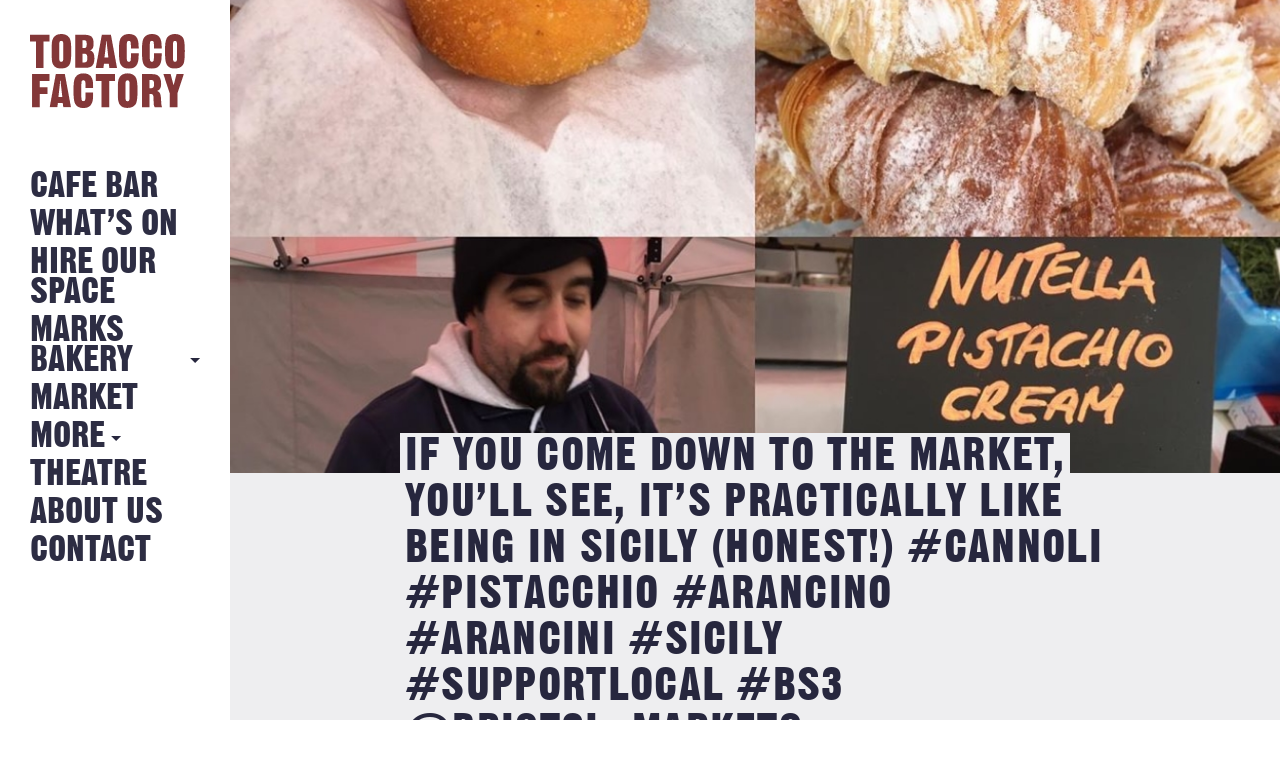

--- FILE ---
content_type: text/html; charset=UTF-8
request_url: https://tobaccofactory.com/instagrm_posts/if-you-come-down-to-the-market-youll-see-its-practically-like-being-in-sicily-honest-cannoli-pistacchio-arancino-arancini-sicily-supportlocal-bs3-bristol_markets-north/
body_size: 8983
content:
<!DOCTYPE HTML>
<!--[if IEMobile 7 ]><html class="no-js iem7" manifest="default.appcache?v=1"><![endif]-->
<!--[if lt IE 7 ]><html class="no-js ie6" lang="en"><![endif]-->
<!--[if IE 7 ]><html class="no-js ie7" lang="en"><![endif]-->
<!--[if IE 8 ]><html class="no-js ie8" lang="en"><![endif]-->
<!--[if IE 9 ]><html class="no-js ie9" lang="en"><![endif]-->
<!--[if IE 10 ]><html class="no-js ie10" lang="en"><![endif]-->
<!--[if IE 11 ]><html class="no-js ie11" lang="en"><![endif]-->
<!--[if (gte IE 9)|(gt IEMobile 7)|!(IEMobile)|!(IE)]><!--><html class="no-js" lang="en"><!--<![endif]-->
<head>
			<title>If you come down to the market, you’ll see, it’s practically like being in Sicily (honest!) #cannoli #pistacchio #arancino #arancini #sicily #supportlocal #bs3 @bristol_markets @northstreetbs3 @ciccio_larancino - Tobacco Factory</title>
		<meta charset="UTF-8" />
	<meta http-equiv="X-UA-Compatible" content="IE=edge"/>
	<meta name="viewport" content="width=device-width, initial-scale=1.0, maximum-scale=1, user-scalable=0"/>
	<!-- <meta name="description" content="Hang out in the Tobacco Factory spacious Cafe Bar and enjoy great food, exhibitions, events and live music."/> -->
	<meta name="keywords" content="tobacco factory, Tobacco Factory, Bristol, Events, Sunday Market"/>
	<meta name="author" content="Fiasco Design - info@fiascodesign.co.uk"/>
	<meta name="robots" content="all"/>
	<link rel="pingback" href="https://tobaccofactory.com/xmlrpc.php"/>
	<link rel="shortcut icon" type="image/png" href="https://tobaccofactory.com/wp-content/themes/tobacco-factory/img/tf-favicon.ico"/>
	<link rel="stylesheet" href="https://maxcdn.bootstrapcdn.com/font-awesome/4.6.3/css/font-awesome.min.css">
	<link href="https://fonts.googleapis.com/css?family=Source+Sans+Pro:400,400i,700" rel="stylesheet">
	<meta name='robots' content='index, follow, max-image-preview:large, max-snippet:-1, max-video-preview:-1' />

	<!-- This site is optimized with the Yoast SEO plugin v26.8 - https://yoast.com/product/yoast-seo-wordpress/ -->
	<link rel="canonical" href="https://tobaccofactory.com/instagrm_posts/if-you-come-down-to-the-market-youll-see-its-practically-like-being-in-sicily-honest-cannoli-pistacchio-arancino-arancini-sicily-supportlocal-bs3-bristol_markets-north/" />
	<meta property="og:locale" content="en_GB" />
	<meta property="og:type" content="article" />
	<meta property="og:title" content="If you come down to the market, you’ll see, it’s practically like being in Sicily (honest!) #cannoli #pistacchio #arancino #arancini #sicily #supportlocal #bs3 @bristol_markets @northstreetbs3 @ciccio_larancino - Tobacco Factory" />
	<meta property="og:description" content="If you come down to the market, you’ll see, it’s practically like being in Sicily (honest!) #cannoli #pistacchio #arancino #arancini #sicily #supportlocal #bs3 @bristol_markets @northstreetbs3 @ciccio_larancino" />
	<meta property="og:url" content="https://tobaccofactory.com/instagrm_posts/if-you-come-down-to-the-market-youll-see-its-practically-like-being-in-sicily-honest-cannoli-pistacchio-arancino-arancini-sicily-supportlocal-bs3-bristol_markets-north/" />
	<meta property="og:site_name" content="Tobacco Factory" />
	<meta property="article:modified_time" content="2020-02-16T13:50:37+00:00" />
	<meta property="og:image" content="https://tobaccofactory.com/wp-content/uploads/2020/02/if-you-come-down-to.jpg" />
	<meta property="og:image:width" content="1080" />
	<meta property="og:image:height" content="1080" />
	<meta property="og:image:type" content="image/jpeg" />
	<meta name="twitter:card" content="summary_large_image" />
	<script type="application/ld+json" class="yoast-schema-graph">{"@context":"https://schema.org","@graph":[{"@type":"WebPage","@id":"https://tobaccofactory.com/instagrm_posts/if-you-come-down-to-the-market-youll-see-its-practically-like-being-in-sicily-honest-cannoli-pistacchio-arancino-arancini-sicily-supportlocal-bs3-bristol_markets-north/","url":"https://tobaccofactory.com/instagrm_posts/if-you-come-down-to-the-market-youll-see-its-practically-like-being-in-sicily-honest-cannoli-pistacchio-arancino-arancini-sicily-supportlocal-bs3-bristol_markets-north/","name":"If you come down to the market, you’ll see, it’s practically like being in Sicily (honest!) #cannoli #pistacchio #arancino #arancini #sicily #supportlocal #bs3 @bristol_markets @northstreetbs3 @ciccio_larancino - Tobacco Factory","isPartOf":{"@id":"https://tobaccofactory.com/#website"},"primaryImageOfPage":{"@id":"https://tobaccofactory.com/instagrm_posts/if-you-come-down-to-the-market-youll-see-its-practically-like-being-in-sicily-honest-cannoli-pistacchio-arancino-arancini-sicily-supportlocal-bs3-bristol_markets-north/#primaryimage"},"image":{"@id":"https://tobaccofactory.com/instagrm_posts/if-you-come-down-to-the-market-youll-see-its-practically-like-being-in-sicily-honest-cannoli-pistacchio-arancino-arancini-sicily-supportlocal-bs3-bristol_markets-north/#primaryimage"},"thumbnailUrl":"https://tobaccofactory.com/wp-content/uploads/2020/02/if-you-come-down-to.jpg","datePublished":"2020-02-16T12:09:17+00:00","dateModified":"2020-02-16T13:50:37+00:00","breadcrumb":{"@id":"https://tobaccofactory.com/instagrm_posts/if-you-come-down-to-the-market-youll-see-its-practically-like-being-in-sicily-honest-cannoli-pistacchio-arancino-arancini-sicily-supportlocal-bs3-bristol_markets-north/#breadcrumb"},"inLanguage":"en-GB","potentialAction":[{"@type":"ReadAction","target":["https://tobaccofactory.com/instagrm_posts/if-you-come-down-to-the-market-youll-see-its-practically-like-being-in-sicily-honest-cannoli-pistacchio-arancino-arancini-sicily-supportlocal-bs3-bristol_markets-north/"]}]},{"@type":"ImageObject","inLanguage":"en-GB","@id":"https://tobaccofactory.com/instagrm_posts/if-you-come-down-to-the-market-youll-see-its-practically-like-being-in-sicily-honest-cannoli-pistacchio-arancino-arancini-sicily-supportlocal-bs3-bristol_markets-north/#primaryimage","url":"https://tobaccofactory.com/wp-content/uploads/2020/02/if-you-come-down-to.jpg","contentUrl":"https://tobaccofactory.com/wp-content/uploads/2020/02/if-you-come-down-to.jpg","width":1080,"height":1080},{"@type":"BreadcrumbList","@id":"https://tobaccofactory.com/instagrm_posts/if-you-come-down-to-the-market-youll-see-its-practically-like-being-in-sicily-honest-cannoli-pistacchio-arancino-arancini-sicily-supportlocal-bs3-bristol_markets-north/#breadcrumb","itemListElement":[{"@type":"ListItem","position":1,"name":"Home","item":"https://tobaccofactory.com/"},{"@type":"ListItem","position":2,"name":"If you come down to the market, you’ll see, it’s practically like being in Sicily (honest!) #cannoli #pistacchio #arancino #arancini #sicily #supportlocal #bs3 @bristol_markets @northstreetbs3 @ciccio_larancino"}]},{"@type":"WebSite","@id":"https://tobaccofactory.com/#website","url":"https://tobaccofactory.com/","name":"Tobacco Factory","description":"The Tobacco Factory Bristol","potentialAction":[{"@type":"SearchAction","target":{"@type":"EntryPoint","urlTemplate":"https://tobaccofactory.com/?s={search_term_string}"},"query-input":{"@type":"PropertyValueSpecification","valueRequired":true,"valueName":"search_term_string"}}],"inLanguage":"en-GB"}]}</script>
	<!-- / Yoast SEO plugin. -->


<link rel='dns-prefetch' href='//maps.googleapis.com' />
<link rel='dns-prefetch' href='//ajax.googleapis.com' />
<link rel="alternate" title="oEmbed (JSON)" type="application/json+oembed" href="https://tobaccofactory.com/wp-json/oembed/1.0/embed?url=https%3A%2F%2Ftobaccofactory.com%2Finstagrm_posts%2Fif-you-come-down-to-the-market-youll-see-its-practically-like-being-in-sicily-honest-cannoli-pistacchio-arancino-arancini-sicily-supportlocal-bs3-bristol_markets-north%2F" />
<link rel="alternate" title="oEmbed (XML)" type="text/xml+oembed" href="https://tobaccofactory.com/wp-json/oembed/1.0/embed?url=https%3A%2F%2Ftobaccofactory.com%2Finstagrm_posts%2Fif-you-come-down-to-the-market-youll-see-its-practically-like-being-in-sicily-honest-cannoli-pistacchio-arancino-arancini-sicily-supportlocal-bs3-bristol_markets-north%2F&#038;format=xml" />
<style id='wp-img-auto-sizes-contain-inline-css' type='text/css'>
img:is([sizes=auto i],[sizes^="auto," i]){contain-intrinsic-size:3000px 1500px}
/*# sourceURL=wp-img-auto-sizes-contain-inline-css */
</style>
<link rel='stylesheet' id='sbi_styles-css' href='https://tobaccofactory.com/wp-content/plugins/instagram-feed/css/legacy/sbi-styles.min.css?ver=6.10.0' type='text/css' media='all' />
<style id='wp-emoji-styles-inline-css' type='text/css'>

	img.wp-smiley, img.emoji {
		display: inline !important;
		border: none !important;
		box-shadow: none !important;
		height: 1em !important;
		width: 1em !important;
		margin: 0 0.07em !important;
		vertical-align: -0.1em !important;
		background: none !important;
		padding: 0 !important;
	}
/*# sourceURL=wp-emoji-styles-inline-css */
</style>
<style id='wp-block-library-inline-css' type='text/css'>
:root{--wp-block-synced-color:#7a00df;--wp-block-synced-color--rgb:122,0,223;--wp-bound-block-color:var(--wp-block-synced-color);--wp-editor-canvas-background:#ddd;--wp-admin-theme-color:#007cba;--wp-admin-theme-color--rgb:0,124,186;--wp-admin-theme-color-darker-10:#006ba1;--wp-admin-theme-color-darker-10--rgb:0,107,160.5;--wp-admin-theme-color-darker-20:#005a87;--wp-admin-theme-color-darker-20--rgb:0,90,135;--wp-admin-border-width-focus:2px}@media (min-resolution:192dpi){:root{--wp-admin-border-width-focus:1.5px}}.wp-element-button{cursor:pointer}:root .has-very-light-gray-background-color{background-color:#eee}:root .has-very-dark-gray-background-color{background-color:#313131}:root .has-very-light-gray-color{color:#eee}:root .has-very-dark-gray-color{color:#313131}:root .has-vivid-green-cyan-to-vivid-cyan-blue-gradient-background{background:linear-gradient(135deg,#00d084,#0693e3)}:root .has-purple-crush-gradient-background{background:linear-gradient(135deg,#34e2e4,#4721fb 50%,#ab1dfe)}:root .has-hazy-dawn-gradient-background{background:linear-gradient(135deg,#faaca8,#dad0ec)}:root .has-subdued-olive-gradient-background{background:linear-gradient(135deg,#fafae1,#67a671)}:root .has-atomic-cream-gradient-background{background:linear-gradient(135deg,#fdd79a,#004a59)}:root .has-nightshade-gradient-background{background:linear-gradient(135deg,#330968,#31cdcf)}:root .has-midnight-gradient-background{background:linear-gradient(135deg,#020381,#2874fc)}:root{--wp--preset--font-size--normal:16px;--wp--preset--font-size--huge:42px}.has-regular-font-size{font-size:1em}.has-larger-font-size{font-size:2.625em}.has-normal-font-size{font-size:var(--wp--preset--font-size--normal)}.has-huge-font-size{font-size:var(--wp--preset--font-size--huge)}.has-text-align-center{text-align:center}.has-text-align-left{text-align:left}.has-text-align-right{text-align:right}.has-fit-text{white-space:nowrap!important}#end-resizable-editor-section{display:none}.aligncenter{clear:both}.items-justified-left{justify-content:flex-start}.items-justified-center{justify-content:center}.items-justified-right{justify-content:flex-end}.items-justified-space-between{justify-content:space-between}.screen-reader-text{border:0;clip-path:inset(50%);height:1px;margin:-1px;overflow:hidden;padding:0;position:absolute;width:1px;word-wrap:normal!important}.screen-reader-text:focus{background-color:#ddd;clip-path:none;color:#444;display:block;font-size:1em;height:auto;left:5px;line-height:normal;padding:15px 23px 14px;text-decoration:none;top:5px;width:auto;z-index:100000}html :where(.has-border-color){border-style:solid}html :where([style*=border-top-color]){border-top-style:solid}html :where([style*=border-right-color]){border-right-style:solid}html :where([style*=border-bottom-color]){border-bottom-style:solid}html :where([style*=border-left-color]){border-left-style:solid}html :where([style*=border-width]){border-style:solid}html :where([style*=border-top-width]){border-top-style:solid}html :where([style*=border-right-width]){border-right-style:solid}html :where([style*=border-bottom-width]){border-bottom-style:solid}html :where([style*=border-left-width]){border-left-style:solid}html :where(img[class*=wp-image-]){height:auto;max-width:100%}:where(figure){margin:0 0 1em}html :where(.is-position-sticky){--wp-admin--admin-bar--position-offset:var(--wp-admin--admin-bar--height,0px)}@media screen and (max-width:600px){html :where(.is-position-sticky){--wp-admin--admin-bar--position-offset:0px}}

/*# sourceURL=wp-block-library-inline-css */
</style><style id='global-styles-inline-css' type='text/css'>
:root{--wp--preset--aspect-ratio--square: 1;--wp--preset--aspect-ratio--4-3: 4/3;--wp--preset--aspect-ratio--3-4: 3/4;--wp--preset--aspect-ratio--3-2: 3/2;--wp--preset--aspect-ratio--2-3: 2/3;--wp--preset--aspect-ratio--16-9: 16/9;--wp--preset--aspect-ratio--9-16: 9/16;--wp--preset--color--black: #000000;--wp--preset--color--cyan-bluish-gray: #abb8c3;--wp--preset--color--white: #ffffff;--wp--preset--color--pale-pink: #f78da7;--wp--preset--color--vivid-red: #cf2e2e;--wp--preset--color--luminous-vivid-orange: #ff6900;--wp--preset--color--luminous-vivid-amber: #fcb900;--wp--preset--color--light-green-cyan: #7bdcb5;--wp--preset--color--vivid-green-cyan: #00d084;--wp--preset--color--pale-cyan-blue: #8ed1fc;--wp--preset--color--vivid-cyan-blue: #0693e3;--wp--preset--color--vivid-purple: #9b51e0;--wp--preset--gradient--vivid-cyan-blue-to-vivid-purple: linear-gradient(135deg,rgb(6,147,227) 0%,rgb(155,81,224) 100%);--wp--preset--gradient--light-green-cyan-to-vivid-green-cyan: linear-gradient(135deg,rgb(122,220,180) 0%,rgb(0,208,130) 100%);--wp--preset--gradient--luminous-vivid-amber-to-luminous-vivid-orange: linear-gradient(135deg,rgb(252,185,0) 0%,rgb(255,105,0) 100%);--wp--preset--gradient--luminous-vivid-orange-to-vivid-red: linear-gradient(135deg,rgb(255,105,0) 0%,rgb(207,46,46) 100%);--wp--preset--gradient--very-light-gray-to-cyan-bluish-gray: linear-gradient(135deg,rgb(238,238,238) 0%,rgb(169,184,195) 100%);--wp--preset--gradient--cool-to-warm-spectrum: linear-gradient(135deg,rgb(74,234,220) 0%,rgb(151,120,209) 20%,rgb(207,42,186) 40%,rgb(238,44,130) 60%,rgb(251,105,98) 80%,rgb(254,248,76) 100%);--wp--preset--gradient--blush-light-purple: linear-gradient(135deg,rgb(255,206,236) 0%,rgb(152,150,240) 100%);--wp--preset--gradient--blush-bordeaux: linear-gradient(135deg,rgb(254,205,165) 0%,rgb(254,45,45) 50%,rgb(107,0,62) 100%);--wp--preset--gradient--luminous-dusk: linear-gradient(135deg,rgb(255,203,112) 0%,rgb(199,81,192) 50%,rgb(65,88,208) 100%);--wp--preset--gradient--pale-ocean: linear-gradient(135deg,rgb(255,245,203) 0%,rgb(182,227,212) 50%,rgb(51,167,181) 100%);--wp--preset--gradient--electric-grass: linear-gradient(135deg,rgb(202,248,128) 0%,rgb(113,206,126) 100%);--wp--preset--gradient--midnight: linear-gradient(135deg,rgb(2,3,129) 0%,rgb(40,116,252) 100%);--wp--preset--font-size--small: 13px;--wp--preset--font-size--medium: 20px;--wp--preset--font-size--large: 36px;--wp--preset--font-size--x-large: 42px;--wp--preset--spacing--20: 0.44rem;--wp--preset--spacing--30: 0.67rem;--wp--preset--spacing--40: 1rem;--wp--preset--spacing--50: 1.5rem;--wp--preset--spacing--60: 2.25rem;--wp--preset--spacing--70: 3.38rem;--wp--preset--spacing--80: 5.06rem;--wp--preset--shadow--natural: 6px 6px 9px rgba(0, 0, 0, 0.2);--wp--preset--shadow--deep: 12px 12px 50px rgba(0, 0, 0, 0.4);--wp--preset--shadow--sharp: 6px 6px 0px rgba(0, 0, 0, 0.2);--wp--preset--shadow--outlined: 6px 6px 0px -3px rgb(255, 255, 255), 6px 6px rgb(0, 0, 0);--wp--preset--shadow--crisp: 6px 6px 0px rgb(0, 0, 0);}:where(.is-layout-flex){gap: 0.5em;}:where(.is-layout-grid){gap: 0.5em;}body .is-layout-flex{display: flex;}.is-layout-flex{flex-wrap: wrap;align-items: center;}.is-layout-flex > :is(*, div){margin: 0;}body .is-layout-grid{display: grid;}.is-layout-grid > :is(*, div){margin: 0;}:where(.wp-block-columns.is-layout-flex){gap: 2em;}:where(.wp-block-columns.is-layout-grid){gap: 2em;}:where(.wp-block-post-template.is-layout-flex){gap: 1.25em;}:where(.wp-block-post-template.is-layout-grid){gap: 1.25em;}.has-black-color{color: var(--wp--preset--color--black) !important;}.has-cyan-bluish-gray-color{color: var(--wp--preset--color--cyan-bluish-gray) !important;}.has-white-color{color: var(--wp--preset--color--white) !important;}.has-pale-pink-color{color: var(--wp--preset--color--pale-pink) !important;}.has-vivid-red-color{color: var(--wp--preset--color--vivid-red) !important;}.has-luminous-vivid-orange-color{color: var(--wp--preset--color--luminous-vivid-orange) !important;}.has-luminous-vivid-amber-color{color: var(--wp--preset--color--luminous-vivid-amber) !important;}.has-light-green-cyan-color{color: var(--wp--preset--color--light-green-cyan) !important;}.has-vivid-green-cyan-color{color: var(--wp--preset--color--vivid-green-cyan) !important;}.has-pale-cyan-blue-color{color: var(--wp--preset--color--pale-cyan-blue) !important;}.has-vivid-cyan-blue-color{color: var(--wp--preset--color--vivid-cyan-blue) !important;}.has-vivid-purple-color{color: var(--wp--preset--color--vivid-purple) !important;}.has-black-background-color{background-color: var(--wp--preset--color--black) !important;}.has-cyan-bluish-gray-background-color{background-color: var(--wp--preset--color--cyan-bluish-gray) !important;}.has-white-background-color{background-color: var(--wp--preset--color--white) !important;}.has-pale-pink-background-color{background-color: var(--wp--preset--color--pale-pink) !important;}.has-vivid-red-background-color{background-color: var(--wp--preset--color--vivid-red) !important;}.has-luminous-vivid-orange-background-color{background-color: var(--wp--preset--color--luminous-vivid-orange) !important;}.has-luminous-vivid-amber-background-color{background-color: var(--wp--preset--color--luminous-vivid-amber) !important;}.has-light-green-cyan-background-color{background-color: var(--wp--preset--color--light-green-cyan) !important;}.has-vivid-green-cyan-background-color{background-color: var(--wp--preset--color--vivid-green-cyan) !important;}.has-pale-cyan-blue-background-color{background-color: var(--wp--preset--color--pale-cyan-blue) !important;}.has-vivid-cyan-blue-background-color{background-color: var(--wp--preset--color--vivid-cyan-blue) !important;}.has-vivid-purple-background-color{background-color: var(--wp--preset--color--vivid-purple) !important;}.has-black-border-color{border-color: var(--wp--preset--color--black) !important;}.has-cyan-bluish-gray-border-color{border-color: var(--wp--preset--color--cyan-bluish-gray) !important;}.has-white-border-color{border-color: var(--wp--preset--color--white) !important;}.has-pale-pink-border-color{border-color: var(--wp--preset--color--pale-pink) !important;}.has-vivid-red-border-color{border-color: var(--wp--preset--color--vivid-red) !important;}.has-luminous-vivid-orange-border-color{border-color: var(--wp--preset--color--luminous-vivid-orange) !important;}.has-luminous-vivid-amber-border-color{border-color: var(--wp--preset--color--luminous-vivid-amber) !important;}.has-light-green-cyan-border-color{border-color: var(--wp--preset--color--light-green-cyan) !important;}.has-vivid-green-cyan-border-color{border-color: var(--wp--preset--color--vivid-green-cyan) !important;}.has-pale-cyan-blue-border-color{border-color: var(--wp--preset--color--pale-cyan-blue) !important;}.has-vivid-cyan-blue-border-color{border-color: var(--wp--preset--color--vivid-cyan-blue) !important;}.has-vivid-purple-border-color{border-color: var(--wp--preset--color--vivid-purple) !important;}.has-vivid-cyan-blue-to-vivid-purple-gradient-background{background: var(--wp--preset--gradient--vivid-cyan-blue-to-vivid-purple) !important;}.has-light-green-cyan-to-vivid-green-cyan-gradient-background{background: var(--wp--preset--gradient--light-green-cyan-to-vivid-green-cyan) !important;}.has-luminous-vivid-amber-to-luminous-vivid-orange-gradient-background{background: var(--wp--preset--gradient--luminous-vivid-amber-to-luminous-vivid-orange) !important;}.has-luminous-vivid-orange-to-vivid-red-gradient-background{background: var(--wp--preset--gradient--luminous-vivid-orange-to-vivid-red) !important;}.has-very-light-gray-to-cyan-bluish-gray-gradient-background{background: var(--wp--preset--gradient--very-light-gray-to-cyan-bluish-gray) !important;}.has-cool-to-warm-spectrum-gradient-background{background: var(--wp--preset--gradient--cool-to-warm-spectrum) !important;}.has-blush-light-purple-gradient-background{background: var(--wp--preset--gradient--blush-light-purple) !important;}.has-blush-bordeaux-gradient-background{background: var(--wp--preset--gradient--blush-bordeaux) !important;}.has-luminous-dusk-gradient-background{background: var(--wp--preset--gradient--luminous-dusk) !important;}.has-pale-ocean-gradient-background{background: var(--wp--preset--gradient--pale-ocean) !important;}.has-electric-grass-gradient-background{background: var(--wp--preset--gradient--electric-grass) !important;}.has-midnight-gradient-background{background: var(--wp--preset--gradient--midnight) !important;}.has-small-font-size{font-size: var(--wp--preset--font-size--small) !important;}.has-medium-font-size{font-size: var(--wp--preset--font-size--medium) !important;}.has-large-font-size{font-size: var(--wp--preset--font-size--large) !important;}.has-x-large-font-size{font-size: var(--wp--preset--font-size--x-large) !important;}
/*# sourceURL=global-styles-inline-css */
</style>

<style id='classic-theme-styles-inline-css' type='text/css'>
/*! This file is auto-generated */
.wp-block-button__link{color:#fff;background-color:#32373c;border-radius:9999px;box-shadow:none;text-decoration:none;padding:calc(.667em + 2px) calc(1.333em + 2px);font-size:1.125em}.wp-block-file__button{background:#32373c;color:#fff;text-decoration:none}
/*# sourceURL=/wp-includes/css/classic-themes.min.css */
</style>
<link rel='stylesheet' id='contact-form-7-css' href='https://tobaccofactory.com/wp-content/plugins/contact-form-7/includes/css/styles.css?ver=6.1.4' type='text/css' media='all' />
<link rel='stylesheet' id='styles-css' href='https://tobaccofactory.com/wp-content/themes/tobacco-factory/style.css?ver=1768229792' type='text/css' media='all' />
<link rel='stylesheet' id='uicss-css' href='https://tobaccofactory.com/wp-content/themes/tobacco-factory/js/jquery-ui.min.css?ver=6.9' type='text/css' media='screen' />
<script type="text/javascript" src="https://ajax.googleapis.com/ajax/libs/jquery/1.12.0/jquery.min.js" id="jquery-js"></script>
<script type="text/javascript" src="https://tobaccofactory.com/wp-content/themes/tobacco-factory/js/modernizr.custom.71517.js?ver=6.9" id="modernizr-js"></script>
<script type="text/javascript" src="https://tobaccofactory.com/wp-content/themes/tobacco-factory/js/slick.js?ver=6.9" id="slick-js"></script>
<script type="text/javascript" src="https://tobaccofactory.com/wp-content/themes/tobacco-factory/js/jquery-ui.min.js?ver=6.9" id="jqueryui-js"></script>
<script type="text/javascript" src="https://maps.googleapis.com/maps/api/js?key=AIzaSyDeA4seFSKxrq_JLVyayl0aq1vIrXUKDPk" id="googlemaps-js"></script>
<script type="text/javascript" src="https://tobaccofactory.com/wp-content/themes/tobacco-factory/js/dragscroll.js?ver=6.9" id="dragscroll-js"></script>
<script type="text/javascript" src="https://tobaccofactory.com/wp-content/themes/tobacco-factory/js/site.js?ver=6.9" id="site-js"></script>
<link rel="https://api.w.org/" href="https://tobaccofactory.com/wp-json/" /><link rel="EditURI" type="application/rsd+xml" title="RSD" href="https://tobaccofactory.com/xmlrpc.php?rsd" />
<meta name="generator" content="WordPress 6.9" />
<link rel='shortlink' href='https://tobaccofactory.com/?p=6060' />
	<!--
  google analytics
  -->
	<script>
  (function(i,s,o,g,r,a,m){i['GoogleAnalyticsObject']=r;i[r]=i[r]||function(){
  (i[r].q=i[r].q||[]).push(arguments)},i[r].l=1*new Date();a=s.createElement(o),
  m=s.getElementsByTagName(o)[0];a.async=1;a.src=g;m.parentNode.insertBefore(a,m)
  })(window,document,'script','https://www.google-analytics.com/analytics.js','ga');

  ga('create', 'UA-60465342-1', 'auto');
  ga('send', 'pageview');

</script>
</head>
<div id="preloader" class="preloader pages active">
  <div class="outer">
   <div class="inner">
      <img src="https://tobaccofactory.com/wp-content/themes/tobacco-factory/img/tf-logo.png" alt="Tobacco Factory is loading" class="loading-img">
   </div>
  </div>
</div><!-- end preloader -->
<body class="wp-singular instagrm_posts-template-default single single-instagrm_posts postid-6060 wp-theme-tobacco-factory if-you-come-down-to-the-market-youll-see-its-practically-like-being-in-sicily-honest-cannoli-pistacchio-arancino-arancini-sicily-supportlocal-bs3-bristol_markets-north">
<div class="booking-widget">
			<link rel="stylesheet" type="text/css" href="https://onsass.designmynight.com/?background-color=%23FFFFFF&primary-color=%23833738&body-text-color=%23000000&outer-border-color=gray">
		<script src="//widgets.designmynight.com/bookings-partner.min.js" dmn-booking-form="true" venue="690372f1605f2982230b0ec1" hide-offers="false" hide-powered-by="false" search-venues="false" monday-first="true" locale="undefined" allowed-types="6904d842d6c7ca8c6d43c39a,693687f8da207bdf8e022a2d,6904d842d6c7ca8c6d43c39b,6904d842d6c7ca8c6d43c39c,6904d842d6c7ca8c6d43c39d"></script>
		
	<div class="booking-widget-close"></div>
</div>

<div class="nav" id="nav">
	<header>
		<nav class="page-nav desktop"><!-- desktop nav -->
			<a class="logo" href="https://tobaccofactory.com"><img alt="Tobacco Factory Logo" src="https://tobaccofactory.com/wp-content/themes/tobacco-factory/img/tf-logo.svg"></a>
			<div class="menu-main-container"><ul id="menu-main" class="menu"><li id="menu-item-28" class="menu-item menu-item-type-post_type menu-item-object-page menu-item-28"><a href="https://tobaccofactory.com/cafe-bar/">Cafe Bar</a></li>
<li id="menu-item-217" class="menu-item menu-item-type-post_type_archive menu-item-object-event menu-item-217"><a href="https://tobaccofactory.com/whats-on/">What&#8217;s on</a></li>
<li id="menu-item-31" class="menu-item menu-item-type-post_type menu-item-object-page menu-item-31"><a href="https://tobaccofactory.com/hire-our-space/">Hire Our Space</a></li>
<li id="menu-item-9728" class="more-link menu-item menu-item-type-custom menu-item-object-custom menu-item-has-children menu-item-9728"><a href="#">MARKS BAKERY</a>
<ul class="sub-menu">
	<li id="menu-item-30" class="menu-item menu-item-type-post_type menu-item-object-page menu-item-30"><a href="https://tobaccofactory.com/22-2/">MARKS BAKERY</a></li>
	<li id="menu-item-34" class="menu-item menu-item-type-post_type menu-item-object-page current_page_parent menu-item-34"><a href="https://tobaccofactory.com/news/">NEWS FROM THE BAKERY</a></li>
</ul>
</li>
<li id="menu-item-7480" class="menu-item menu-item-type-custom menu-item-object-custom menu-item-7480"><a href="https://tobaccofactory.com/whats-on/sunday-market/">Market</a></li>
<li id="menu-item-39" class="more-link menu-item menu-item-type-custom menu-item-object-custom menu-item-has-children menu-item-39"><a href="#">More</a>
<ul class="sub-menu">
	<li id="menu-item-32" class="menu-item menu-item-type-post_type menu-item-object-page menu-item-32"><a href="https://tobaccofactory.com/history/">History</a></li>
	<li id="menu-item-5375" class="menu-item menu-item-type-post_type menu-item-object-page menu-item-5375"><a href="https://tobaccofactory.com/jobs/">Jobs</a></li>
</ul>
</li>
<li id="menu-item-37" class="menu-item menu-item-type-post_type menu-item-object-page menu-item-37"><a href="https://tobaccofactory.com/theatre/">Theatre</a></li>
<li id="menu-item-27" class="menu-item menu-item-type-post_type menu-item-object-page menu-item-27"><a href="https://tobaccofactory.com/about/">About Us</a></li>
<li id="menu-item-29" class="menu-item menu-item-type-post_type menu-item-object-page menu-item-29"><a href="https://tobaccofactory.com/contact/">Contact</a></li>
</ul></div>		</nav><!-- end desktop nav -->

		<nav class="page-nav mobile"><!-- tablet and mobile nav -->
			<a class="back-btn" href="#">Back</a>
			<a class="logo" href="https://tobaccofactory.com"><img alt="Tobacco Factory Logo" src="https://tobaccofactory.com/wp-content/themes/tobacco-factory/img/tf-logo.svg"></a>
			<a class="nav-icon"><span></span></a>

			<div class="nav-overlay">
				<div class="inside">
					<div class="menu-mobile-container"><ul id="menu-mobile" class="menu"><li id="menu-item-169" class="menu-item menu-item-type-post_type menu-item-object-page menu-item-169"><a href="https://tobaccofactory.com/cafe-bar/">Cafe Bar</a></li>
<li id="menu-item-219" class="menu-item menu-item-type-post_type_archive menu-item-object-event menu-item-219"><a href="https://tobaccofactory.com/whats-on/">What&#8217;s On</a></li>
<li id="menu-item-166" class="menu-item menu-item-type-post_type menu-item-object-page menu-item-166"><a href="https://tobaccofactory.com/hire-our-space/">Hire Our Space</a></li>
<li id="menu-item-9729" class="mobile-more-link menu-item menu-item-type-custom menu-item-object-custom menu-item-has-children menu-item-9729"><a href="#">MARKS BAKERY</a>
<ul class="sub-menu">
	<li id="menu-item-165" class="menu-item menu-item-type-post_type menu-item-object-page menu-item-165"><a href="https://tobaccofactory.com/22-2/">MARKS BAKERY</a></li>
	<li id="menu-item-168" class="menu-item menu-item-type-post_type menu-item-object-page current_page_parent menu-item-168"><a href="https://tobaccofactory.com/news/">News from the Bakery</a></li>
</ul>
</li>
<li id="menu-item-8852" class="menu-item menu-item-type-custom menu-item-object-custom menu-item-8852"><a href="https://tobaccofactory.com/whats-on/sunday-market/">Sunday Market</a></li>
<li id="menu-item-174" class="mobile-more-link menu-item menu-item-type-custom menu-item-object-custom menu-item-has-children menu-item-174"><a href="#">More</a>
<ul class="sub-menu">
	<li id="menu-item-167" class="menu-item menu-item-type-post_type menu-item-object-page menu-item-167"><a href="https://tobaccofactory.com/history/">History</a></li>
	<li id="menu-item-9730" class="menu-item menu-item-type-post_type menu-item-object-page menu-item-9730"><a href="https://tobaccofactory.com/jobs/">Jobs</a></li>
</ul>
</li>
<li id="menu-item-164" class="menu-item menu-item-type-post_type menu-item-object-page menu-item-164"><a href="https://tobaccofactory.com/theatre/">Theatre</a></li>
<li id="menu-item-173" class="menu-item menu-item-type-post_type menu-item-object-page menu-item-173"><a href="https://tobaccofactory.com/about/">About Us</a></li>
<li id="menu-item-172" class="menu-item menu-item-type-post_type menu-item-object-page menu-item-172"><a href="https://tobaccofactory.com/contact/">Contact</a></li>
</ul></div>				</div><!-- end inside -->
			</div><!-- end overlay -->
		</nav><!-- end tablet and mobile nav -->

	</header>
</div><!-- end nav -->

<div class="content wrapper clearfix">

<div class="inner-wrapper news">

	<div class="right-column">
		<div id="single-post-container">
			<div id="content"><!-- for Ajax call -->
				<div class="header-section">
					<div class="tile-image" style="background-image:url('https://tobaccofactory.com/wp-content/uploads/2020/02/if-you-come-down-to-1024x1024.jpg');"></div>
					<div class="title-wrapper">
						<div class="tags-wrapper">
													</div>
						<h2><span>If you come down to the market, you’ll see, it’s practically like being in  Sicily (honest!) #cannoli #pistacchio #arancino #arancini #sicily #supportlocal #bs3 @bristol_markets @northstreetbs3 @ciccio_larancino</span></h2>
					</div>
					<div class="details-wrapper">
						<a class="back-btn" href="#">Back</a>
						<span class="date">Sunday 16 Feb 20</span>
						<div class="share-wrapper">
	<h4>
		<a href="https://twitter.com/intent/tweet?url=https://tobaccofactory.com/instagrm_posts/if-you-come-down-to-the-market-youll-see-its-practically-like-being-in-sicily-honest-cannoli-pistacchio-arancino-arancini-sicily-supportlocal-bs3-bristol_markets-north/&text=If you come down to the market, you’ll see, it’s practically like being in  Sicily (honest!) #cannoli #pistacchio #arancino #arancini #sicily #supportlocal #bs3 @bristol_markets @northstreetbs3 @ciccio_larancino" class="share-item" alt="share on Twitter" target="_blank">
			<svg width="17" height="17" viewBox="0 0 256 256" fill="none" xmlns="http://www.w3.org/2000/svg">
				<path d="M152.384 108.41L247.696 0H225.113L142.316 94.1112L76.2346 0H0L99.9504 142.325L0 256H22.5829L109.965 156.592L179.765 256H256L152.384 108.41ZM121.443 143.575L111.301 129.394L30.7268 16.6587H65.4188L130.464 107.673L140.563 121.854L225.102 240.153H190.41L121.443 143.575Z" fill="currentColor"/>
			</svg>
			<span>TWEET</span>
		</a>
		<a href="https://www.facebook.com/sharer/sharer.php?u=https://tobaccofactory.com/instagrm_posts/if-you-come-down-to-the-market-youll-see-its-practically-like-being-in-sicily-honest-cannoli-pistacchio-arancino-arancini-sicily-supportlocal-bs3-bristol_markets-north/" class="share-item" alt="share on Facebook" target="_blank">
			<i class="fa fa-facebook" aria-hidden="true"></i> SHARE
		</a>
	</h4>
</div>					</div>
				</div>
				<div class="post-content">
					<div class="content-wrapper">
						<p><a href="https://www.instagram.com/p/B8oJISxhxIH/" target="_blank">View in Instagram ⇒</a></p>
<p>If you come down to the market, you’ll see, it’s practically like being in  Sicily (honest!) #cannoli #pistacchio #arancino #arancini #sicily #supportlocal #bs3 @bristol_markets @northstreetbs3 @ciccio_larancino</p>
						<div class="share-wrapper">
	<h4>
		<a href="https://twitter.com/intent/tweet?url=https://tobaccofactory.com/instagrm_posts/if-you-come-down-to-the-market-youll-see-its-practically-like-being-in-sicily-honest-cannoli-pistacchio-arancino-arancini-sicily-supportlocal-bs3-bristol_markets-north/&text=If you come down to the market, you’ll see, it’s practically like being in  Sicily (honest!) #cannoli #pistacchio #arancino #arancini #sicily #supportlocal #bs3 @bristol_markets @northstreetbs3 @ciccio_larancino" class="share-item" alt="share on Twitter" target="_blank">
			<svg width="17" height="17" viewBox="0 0 256 256" fill="none" xmlns="http://www.w3.org/2000/svg">
				<path d="M152.384 108.41L247.696 0H225.113L142.316 94.1112L76.2346 0H0L99.9504 142.325L0 256H22.5829L109.965 156.592L179.765 256H256L152.384 108.41ZM121.443 143.575L111.301 129.394L30.7268 16.6587H65.4188L130.464 107.673L140.563 121.854L225.102 240.153H190.41L121.443 143.575Z" fill="currentColor"/>
			</svg>
			<span>TWEET</span>
		</a>
		<a href="https://www.facebook.com/sharer/sharer.php?u=https://tobaccofactory.com/instagrm_posts/if-you-come-down-to-the-market-youll-see-its-practically-like-being-in-sicily-honest-cannoli-pistacchio-arancino-arancini-sicily-supportlocal-bs3-bristol_markets-north/" class="share-item" alt="share on Facebook" target="_blank">
			<i class="fa fa-facebook" aria-hidden="true"></i> SHARE
		</a>
	</h4>
</div>					</div>
				</div><!-- end post-content -->
			</div>
		</div>
	</div><!-- end right column -->

</div><!-- end inner wrapper -->


	<div class="clearfix">
		<footer>
			<div class="row">
				<div class="col-md-6">
					<h4>Tobacco Factory<br/>
					Raleigh Rd, Bristol, BS3 1TF</h4>
					<p>&copy; Tobacco Factory 2026</p>
					<ul class="social">
						<li>
							<a href="https://twitter.com/Tobacco_Factory/" target="_blank">
								<svg width="14" height="14" viewBox="0 0 256 256" fill="none" xmlns="http://www.w3.org/2000/svg">
									<path d="M152.384 108.41L247.696 0H225.113L142.316 94.1112L76.2346 0H0L99.9504 142.325L0 256H22.5829L109.965 156.592L179.765 256H256L152.384 108.41ZM121.443 143.575L111.301 129.394L30.7268 16.6587H65.4188L130.464 107.673L140.563 121.854L225.102 240.153H190.41L121.443 143.575Z" fill="currentColor"/>
								</svg>
								<span>x (Twitter)</span>
							</a>
						</li>
						<li><a href="https://www.facebook.com/tobaccofactory" target="_blank"><i class="fa fa-facebook" aria-hidden="true"></i> Facebook</a></li>
						<li><a href="https://www.instagram.com/tobacco_factory/" target="_blank"><i class="fa fa-instagram" aria-hidden="true"></i> Instagram</a></li>
						<li><i class="fa fa-phone" aria-hidden="true"></i> 0117 902 0060</li>
					</ul>
				</div>
				<div class="col-md-6">
					<h4>Subscribe to our newsletter</h4>
					<!-- Begin MailChimp Signup Form -->
						<div id="mc_embed_signup">
							<form action="//tobaccofactory.us2.list-manage.com/subscribe/post?u=22346186d371e347ed0520f56&amp;id=d343e9b65d" method="post" id="mc-embedded-subscribe-form" name="mc-embedded-subscribe-form" class="validate" target="_blank" novalidate>
								<input type="email" value="" name="EMAIL" class="email" id="mce-EMAIL" placeholder="email address" required>
								<input type="submit" value="Send" name="subscribe" id="mc-embedded-subscribe" class="button">
							</form>
						</div>
					<!--End mc_embed_signup-->
					<p>Company No. 4780414<br />
					Registered for VAT No. 826 2488 14
					</p>
					<p><a href="https://tobaccofactory.com/privacy-policy/" title="View our Privacy policy">Privacy policy</a></p>
					<p class="fiasco-link">Designed and built by <a href="http://fiascodesign.co.uk" title="Fiasco Design Website"><img class="fiasco-logo" src="https://tobaccofactory.com/wp-content/themes/tobacco-factory/img/fiasco-logo.svg?>" alt="Fiasco Logo"/></a></p>
				</div>
			</div>
		</footer>
	</div>
</div><!-- end wrapper -->
  <script type="speculationrules">
{"prefetch":[{"source":"document","where":{"and":[{"href_matches":"/*"},{"not":{"href_matches":["/wp-*.php","/wp-admin/*","/wp-content/uploads/*","/wp-content/*","/wp-content/plugins/*","/wp-content/themes/tobacco-factory/*","/*\\?(.+)"]}},{"not":{"selector_matches":"a[rel~=\"nofollow\"]"}},{"not":{"selector_matches":".no-prefetch, .no-prefetch a"}}]},"eagerness":"conservative"}]}
</script>
<!-- Instagram Feed JS -->
<script type="text/javascript">
var sbiajaxurl = "https://tobaccofactory.com/wp-admin/admin-ajax.php";
</script>
<script type="text/javascript" src="https://tobaccofactory.com/wp-includes/js/dist/hooks.min.js?ver=dd5603f07f9220ed27f1" id="wp-hooks-js"></script>
<script type="text/javascript" src="https://tobaccofactory.com/wp-includes/js/dist/i18n.min.js?ver=c26c3dc7bed366793375" id="wp-i18n-js"></script>
<script type="text/javascript" id="wp-i18n-js-after">
/* <![CDATA[ */
wp.i18n.setLocaleData( { 'text direction\u0004ltr': [ 'ltr' ] } );
//# sourceURL=wp-i18n-js-after
/* ]]> */
</script>
<script type="text/javascript" src="https://tobaccofactory.com/wp-content/plugins/contact-form-7/includes/swv/js/index.js?ver=6.1.4" id="swv-js"></script>
<script type="text/javascript" id="contact-form-7-js-before">
/* <![CDATA[ */
var wpcf7 = {
    "api": {
        "root": "https:\/\/tobaccofactory.com\/wp-json\/",
        "namespace": "contact-form-7\/v1"
    }
};
//# sourceURL=contact-form-7-js-before
/* ]]> */
</script>
<script type="text/javascript" src="https://tobaccofactory.com/wp-content/plugins/contact-form-7/includes/js/index.js?ver=6.1.4" id="contact-form-7-js"></script>
<script type="text/javascript" src="https://www.google.com/recaptcha/api.js?render=6LfK0REaAAAAAB-WUwfHQnAMrM9iqWDHjpVjf3PS&amp;ver=3.0" id="google-recaptcha-js"></script>
<script type="text/javascript" src="https://tobaccofactory.com/wp-includes/js/dist/vendor/wp-polyfill.min.js?ver=3.15.0" id="wp-polyfill-js"></script>
<script type="text/javascript" id="wpcf7-recaptcha-js-before">
/* <![CDATA[ */
var wpcf7_recaptcha = {
    "sitekey": "6LfK0REaAAAAAB-WUwfHQnAMrM9iqWDHjpVjf3PS",
    "actions": {
        "homepage": "homepage",
        "contactform": "contactform"
    }
};
//# sourceURL=wpcf7-recaptcha-js-before
/* ]]> */
</script>
<script type="text/javascript" src="https://tobaccofactory.com/wp-content/plugins/contact-form-7/modules/recaptcha/index.js?ver=6.1.4" id="wpcf7-recaptcha-js"></script>
<script id="wp-emoji-settings" type="application/json">
{"baseUrl":"https://s.w.org/images/core/emoji/17.0.2/72x72/","ext":".png","svgUrl":"https://s.w.org/images/core/emoji/17.0.2/svg/","svgExt":".svg","source":{"concatemoji":"https://tobaccofactory.com/wp-includes/js/wp-emoji-release.min.js?ver=6.9"}}
</script>
<script type="module">
/* <![CDATA[ */
/*! This file is auto-generated */
const a=JSON.parse(document.getElementById("wp-emoji-settings").textContent),o=(window._wpemojiSettings=a,"wpEmojiSettingsSupports"),s=["flag","emoji"];function i(e){try{var t={supportTests:e,timestamp:(new Date).valueOf()};sessionStorage.setItem(o,JSON.stringify(t))}catch(e){}}function c(e,t,n){e.clearRect(0,0,e.canvas.width,e.canvas.height),e.fillText(t,0,0);t=new Uint32Array(e.getImageData(0,0,e.canvas.width,e.canvas.height).data);e.clearRect(0,0,e.canvas.width,e.canvas.height),e.fillText(n,0,0);const a=new Uint32Array(e.getImageData(0,0,e.canvas.width,e.canvas.height).data);return t.every((e,t)=>e===a[t])}function p(e,t){e.clearRect(0,0,e.canvas.width,e.canvas.height),e.fillText(t,0,0);var n=e.getImageData(16,16,1,1);for(let e=0;e<n.data.length;e++)if(0!==n.data[e])return!1;return!0}function u(e,t,n,a){switch(t){case"flag":return n(e,"\ud83c\udff3\ufe0f\u200d\u26a7\ufe0f","\ud83c\udff3\ufe0f\u200b\u26a7\ufe0f")?!1:!n(e,"\ud83c\udde8\ud83c\uddf6","\ud83c\udde8\u200b\ud83c\uddf6")&&!n(e,"\ud83c\udff4\udb40\udc67\udb40\udc62\udb40\udc65\udb40\udc6e\udb40\udc67\udb40\udc7f","\ud83c\udff4\u200b\udb40\udc67\u200b\udb40\udc62\u200b\udb40\udc65\u200b\udb40\udc6e\u200b\udb40\udc67\u200b\udb40\udc7f");case"emoji":return!a(e,"\ud83e\u1fac8")}return!1}function f(e,t,n,a){let r;const o=(r="undefined"!=typeof WorkerGlobalScope&&self instanceof WorkerGlobalScope?new OffscreenCanvas(300,150):document.createElement("canvas")).getContext("2d",{willReadFrequently:!0}),s=(o.textBaseline="top",o.font="600 32px Arial",{});return e.forEach(e=>{s[e]=t(o,e,n,a)}),s}function r(e){var t=document.createElement("script");t.src=e,t.defer=!0,document.head.appendChild(t)}a.supports={everything:!0,everythingExceptFlag:!0},new Promise(t=>{let n=function(){try{var e=JSON.parse(sessionStorage.getItem(o));if("object"==typeof e&&"number"==typeof e.timestamp&&(new Date).valueOf()<e.timestamp+604800&&"object"==typeof e.supportTests)return e.supportTests}catch(e){}return null}();if(!n){if("undefined"!=typeof Worker&&"undefined"!=typeof OffscreenCanvas&&"undefined"!=typeof URL&&URL.createObjectURL&&"undefined"!=typeof Blob)try{var e="postMessage("+f.toString()+"("+[JSON.stringify(s),u.toString(),c.toString(),p.toString()].join(",")+"));",a=new Blob([e],{type:"text/javascript"});const r=new Worker(URL.createObjectURL(a),{name:"wpTestEmojiSupports"});return void(r.onmessage=e=>{i(n=e.data),r.terminate(),t(n)})}catch(e){}i(n=f(s,u,c,p))}t(n)}).then(e=>{for(const n in e)a.supports[n]=e[n],a.supports.everything=a.supports.everything&&a.supports[n],"flag"!==n&&(a.supports.everythingExceptFlag=a.supports.everythingExceptFlag&&a.supports[n]);var t;a.supports.everythingExceptFlag=a.supports.everythingExceptFlag&&!a.supports.flag,a.supports.everything||((t=a.source||{}).concatemoji?r(t.concatemoji):t.wpemoji&&t.twemoji&&(r(t.twemoji),r(t.wpemoji)))});
//# sourceURL=https://tobaccofactory.com/wp-includes/js/wp-emoji-loader.min.js
/* ]]> */
</script>
  </body>
</html>

--- FILE ---
content_type: text/html; charset=utf-8
request_url: https://www.google.com/recaptcha/api2/anchor?ar=1&k=6LfK0REaAAAAAB-WUwfHQnAMrM9iqWDHjpVjf3PS&co=aHR0cHM6Ly90b2JhY2NvZmFjdG9yeS5jb206NDQz&hl=en&v=N67nZn4AqZkNcbeMu4prBgzg&size=invisible&anchor-ms=20000&execute-ms=30000&cb=oiybnv6tafso
body_size: 48501
content:
<!DOCTYPE HTML><html dir="ltr" lang="en"><head><meta http-equiv="Content-Type" content="text/html; charset=UTF-8">
<meta http-equiv="X-UA-Compatible" content="IE=edge">
<title>reCAPTCHA</title>
<style type="text/css">
/* cyrillic-ext */
@font-face {
  font-family: 'Roboto';
  font-style: normal;
  font-weight: 400;
  font-stretch: 100%;
  src: url(//fonts.gstatic.com/s/roboto/v48/KFO7CnqEu92Fr1ME7kSn66aGLdTylUAMa3GUBHMdazTgWw.woff2) format('woff2');
  unicode-range: U+0460-052F, U+1C80-1C8A, U+20B4, U+2DE0-2DFF, U+A640-A69F, U+FE2E-FE2F;
}
/* cyrillic */
@font-face {
  font-family: 'Roboto';
  font-style: normal;
  font-weight: 400;
  font-stretch: 100%;
  src: url(//fonts.gstatic.com/s/roboto/v48/KFO7CnqEu92Fr1ME7kSn66aGLdTylUAMa3iUBHMdazTgWw.woff2) format('woff2');
  unicode-range: U+0301, U+0400-045F, U+0490-0491, U+04B0-04B1, U+2116;
}
/* greek-ext */
@font-face {
  font-family: 'Roboto';
  font-style: normal;
  font-weight: 400;
  font-stretch: 100%;
  src: url(//fonts.gstatic.com/s/roboto/v48/KFO7CnqEu92Fr1ME7kSn66aGLdTylUAMa3CUBHMdazTgWw.woff2) format('woff2');
  unicode-range: U+1F00-1FFF;
}
/* greek */
@font-face {
  font-family: 'Roboto';
  font-style: normal;
  font-weight: 400;
  font-stretch: 100%;
  src: url(//fonts.gstatic.com/s/roboto/v48/KFO7CnqEu92Fr1ME7kSn66aGLdTylUAMa3-UBHMdazTgWw.woff2) format('woff2');
  unicode-range: U+0370-0377, U+037A-037F, U+0384-038A, U+038C, U+038E-03A1, U+03A3-03FF;
}
/* math */
@font-face {
  font-family: 'Roboto';
  font-style: normal;
  font-weight: 400;
  font-stretch: 100%;
  src: url(//fonts.gstatic.com/s/roboto/v48/KFO7CnqEu92Fr1ME7kSn66aGLdTylUAMawCUBHMdazTgWw.woff2) format('woff2');
  unicode-range: U+0302-0303, U+0305, U+0307-0308, U+0310, U+0312, U+0315, U+031A, U+0326-0327, U+032C, U+032F-0330, U+0332-0333, U+0338, U+033A, U+0346, U+034D, U+0391-03A1, U+03A3-03A9, U+03B1-03C9, U+03D1, U+03D5-03D6, U+03F0-03F1, U+03F4-03F5, U+2016-2017, U+2034-2038, U+203C, U+2040, U+2043, U+2047, U+2050, U+2057, U+205F, U+2070-2071, U+2074-208E, U+2090-209C, U+20D0-20DC, U+20E1, U+20E5-20EF, U+2100-2112, U+2114-2115, U+2117-2121, U+2123-214F, U+2190, U+2192, U+2194-21AE, U+21B0-21E5, U+21F1-21F2, U+21F4-2211, U+2213-2214, U+2216-22FF, U+2308-230B, U+2310, U+2319, U+231C-2321, U+2336-237A, U+237C, U+2395, U+239B-23B7, U+23D0, U+23DC-23E1, U+2474-2475, U+25AF, U+25B3, U+25B7, U+25BD, U+25C1, U+25CA, U+25CC, U+25FB, U+266D-266F, U+27C0-27FF, U+2900-2AFF, U+2B0E-2B11, U+2B30-2B4C, U+2BFE, U+3030, U+FF5B, U+FF5D, U+1D400-1D7FF, U+1EE00-1EEFF;
}
/* symbols */
@font-face {
  font-family: 'Roboto';
  font-style: normal;
  font-weight: 400;
  font-stretch: 100%;
  src: url(//fonts.gstatic.com/s/roboto/v48/KFO7CnqEu92Fr1ME7kSn66aGLdTylUAMaxKUBHMdazTgWw.woff2) format('woff2');
  unicode-range: U+0001-000C, U+000E-001F, U+007F-009F, U+20DD-20E0, U+20E2-20E4, U+2150-218F, U+2190, U+2192, U+2194-2199, U+21AF, U+21E6-21F0, U+21F3, U+2218-2219, U+2299, U+22C4-22C6, U+2300-243F, U+2440-244A, U+2460-24FF, U+25A0-27BF, U+2800-28FF, U+2921-2922, U+2981, U+29BF, U+29EB, U+2B00-2BFF, U+4DC0-4DFF, U+FFF9-FFFB, U+10140-1018E, U+10190-1019C, U+101A0, U+101D0-101FD, U+102E0-102FB, U+10E60-10E7E, U+1D2C0-1D2D3, U+1D2E0-1D37F, U+1F000-1F0FF, U+1F100-1F1AD, U+1F1E6-1F1FF, U+1F30D-1F30F, U+1F315, U+1F31C, U+1F31E, U+1F320-1F32C, U+1F336, U+1F378, U+1F37D, U+1F382, U+1F393-1F39F, U+1F3A7-1F3A8, U+1F3AC-1F3AF, U+1F3C2, U+1F3C4-1F3C6, U+1F3CA-1F3CE, U+1F3D4-1F3E0, U+1F3ED, U+1F3F1-1F3F3, U+1F3F5-1F3F7, U+1F408, U+1F415, U+1F41F, U+1F426, U+1F43F, U+1F441-1F442, U+1F444, U+1F446-1F449, U+1F44C-1F44E, U+1F453, U+1F46A, U+1F47D, U+1F4A3, U+1F4B0, U+1F4B3, U+1F4B9, U+1F4BB, U+1F4BF, U+1F4C8-1F4CB, U+1F4D6, U+1F4DA, U+1F4DF, U+1F4E3-1F4E6, U+1F4EA-1F4ED, U+1F4F7, U+1F4F9-1F4FB, U+1F4FD-1F4FE, U+1F503, U+1F507-1F50B, U+1F50D, U+1F512-1F513, U+1F53E-1F54A, U+1F54F-1F5FA, U+1F610, U+1F650-1F67F, U+1F687, U+1F68D, U+1F691, U+1F694, U+1F698, U+1F6AD, U+1F6B2, U+1F6B9-1F6BA, U+1F6BC, U+1F6C6-1F6CF, U+1F6D3-1F6D7, U+1F6E0-1F6EA, U+1F6F0-1F6F3, U+1F6F7-1F6FC, U+1F700-1F7FF, U+1F800-1F80B, U+1F810-1F847, U+1F850-1F859, U+1F860-1F887, U+1F890-1F8AD, U+1F8B0-1F8BB, U+1F8C0-1F8C1, U+1F900-1F90B, U+1F93B, U+1F946, U+1F984, U+1F996, U+1F9E9, U+1FA00-1FA6F, U+1FA70-1FA7C, U+1FA80-1FA89, U+1FA8F-1FAC6, U+1FACE-1FADC, U+1FADF-1FAE9, U+1FAF0-1FAF8, U+1FB00-1FBFF;
}
/* vietnamese */
@font-face {
  font-family: 'Roboto';
  font-style: normal;
  font-weight: 400;
  font-stretch: 100%;
  src: url(//fonts.gstatic.com/s/roboto/v48/KFO7CnqEu92Fr1ME7kSn66aGLdTylUAMa3OUBHMdazTgWw.woff2) format('woff2');
  unicode-range: U+0102-0103, U+0110-0111, U+0128-0129, U+0168-0169, U+01A0-01A1, U+01AF-01B0, U+0300-0301, U+0303-0304, U+0308-0309, U+0323, U+0329, U+1EA0-1EF9, U+20AB;
}
/* latin-ext */
@font-face {
  font-family: 'Roboto';
  font-style: normal;
  font-weight: 400;
  font-stretch: 100%;
  src: url(//fonts.gstatic.com/s/roboto/v48/KFO7CnqEu92Fr1ME7kSn66aGLdTylUAMa3KUBHMdazTgWw.woff2) format('woff2');
  unicode-range: U+0100-02BA, U+02BD-02C5, U+02C7-02CC, U+02CE-02D7, U+02DD-02FF, U+0304, U+0308, U+0329, U+1D00-1DBF, U+1E00-1E9F, U+1EF2-1EFF, U+2020, U+20A0-20AB, U+20AD-20C0, U+2113, U+2C60-2C7F, U+A720-A7FF;
}
/* latin */
@font-face {
  font-family: 'Roboto';
  font-style: normal;
  font-weight: 400;
  font-stretch: 100%;
  src: url(//fonts.gstatic.com/s/roboto/v48/KFO7CnqEu92Fr1ME7kSn66aGLdTylUAMa3yUBHMdazQ.woff2) format('woff2');
  unicode-range: U+0000-00FF, U+0131, U+0152-0153, U+02BB-02BC, U+02C6, U+02DA, U+02DC, U+0304, U+0308, U+0329, U+2000-206F, U+20AC, U+2122, U+2191, U+2193, U+2212, U+2215, U+FEFF, U+FFFD;
}
/* cyrillic-ext */
@font-face {
  font-family: 'Roboto';
  font-style: normal;
  font-weight: 500;
  font-stretch: 100%;
  src: url(//fonts.gstatic.com/s/roboto/v48/KFO7CnqEu92Fr1ME7kSn66aGLdTylUAMa3GUBHMdazTgWw.woff2) format('woff2');
  unicode-range: U+0460-052F, U+1C80-1C8A, U+20B4, U+2DE0-2DFF, U+A640-A69F, U+FE2E-FE2F;
}
/* cyrillic */
@font-face {
  font-family: 'Roboto';
  font-style: normal;
  font-weight: 500;
  font-stretch: 100%;
  src: url(//fonts.gstatic.com/s/roboto/v48/KFO7CnqEu92Fr1ME7kSn66aGLdTylUAMa3iUBHMdazTgWw.woff2) format('woff2');
  unicode-range: U+0301, U+0400-045F, U+0490-0491, U+04B0-04B1, U+2116;
}
/* greek-ext */
@font-face {
  font-family: 'Roboto';
  font-style: normal;
  font-weight: 500;
  font-stretch: 100%;
  src: url(//fonts.gstatic.com/s/roboto/v48/KFO7CnqEu92Fr1ME7kSn66aGLdTylUAMa3CUBHMdazTgWw.woff2) format('woff2');
  unicode-range: U+1F00-1FFF;
}
/* greek */
@font-face {
  font-family: 'Roboto';
  font-style: normal;
  font-weight: 500;
  font-stretch: 100%;
  src: url(//fonts.gstatic.com/s/roboto/v48/KFO7CnqEu92Fr1ME7kSn66aGLdTylUAMa3-UBHMdazTgWw.woff2) format('woff2');
  unicode-range: U+0370-0377, U+037A-037F, U+0384-038A, U+038C, U+038E-03A1, U+03A3-03FF;
}
/* math */
@font-face {
  font-family: 'Roboto';
  font-style: normal;
  font-weight: 500;
  font-stretch: 100%;
  src: url(//fonts.gstatic.com/s/roboto/v48/KFO7CnqEu92Fr1ME7kSn66aGLdTylUAMawCUBHMdazTgWw.woff2) format('woff2');
  unicode-range: U+0302-0303, U+0305, U+0307-0308, U+0310, U+0312, U+0315, U+031A, U+0326-0327, U+032C, U+032F-0330, U+0332-0333, U+0338, U+033A, U+0346, U+034D, U+0391-03A1, U+03A3-03A9, U+03B1-03C9, U+03D1, U+03D5-03D6, U+03F0-03F1, U+03F4-03F5, U+2016-2017, U+2034-2038, U+203C, U+2040, U+2043, U+2047, U+2050, U+2057, U+205F, U+2070-2071, U+2074-208E, U+2090-209C, U+20D0-20DC, U+20E1, U+20E5-20EF, U+2100-2112, U+2114-2115, U+2117-2121, U+2123-214F, U+2190, U+2192, U+2194-21AE, U+21B0-21E5, U+21F1-21F2, U+21F4-2211, U+2213-2214, U+2216-22FF, U+2308-230B, U+2310, U+2319, U+231C-2321, U+2336-237A, U+237C, U+2395, U+239B-23B7, U+23D0, U+23DC-23E1, U+2474-2475, U+25AF, U+25B3, U+25B7, U+25BD, U+25C1, U+25CA, U+25CC, U+25FB, U+266D-266F, U+27C0-27FF, U+2900-2AFF, U+2B0E-2B11, U+2B30-2B4C, U+2BFE, U+3030, U+FF5B, U+FF5D, U+1D400-1D7FF, U+1EE00-1EEFF;
}
/* symbols */
@font-face {
  font-family: 'Roboto';
  font-style: normal;
  font-weight: 500;
  font-stretch: 100%;
  src: url(//fonts.gstatic.com/s/roboto/v48/KFO7CnqEu92Fr1ME7kSn66aGLdTylUAMaxKUBHMdazTgWw.woff2) format('woff2');
  unicode-range: U+0001-000C, U+000E-001F, U+007F-009F, U+20DD-20E0, U+20E2-20E4, U+2150-218F, U+2190, U+2192, U+2194-2199, U+21AF, U+21E6-21F0, U+21F3, U+2218-2219, U+2299, U+22C4-22C6, U+2300-243F, U+2440-244A, U+2460-24FF, U+25A0-27BF, U+2800-28FF, U+2921-2922, U+2981, U+29BF, U+29EB, U+2B00-2BFF, U+4DC0-4DFF, U+FFF9-FFFB, U+10140-1018E, U+10190-1019C, U+101A0, U+101D0-101FD, U+102E0-102FB, U+10E60-10E7E, U+1D2C0-1D2D3, U+1D2E0-1D37F, U+1F000-1F0FF, U+1F100-1F1AD, U+1F1E6-1F1FF, U+1F30D-1F30F, U+1F315, U+1F31C, U+1F31E, U+1F320-1F32C, U+1F336, U+1F378, U+1F37D, U+1F382, U+1F393-1F39F, U+1F3A7-1F3A8, U+1F3AC-1F3AF, U+1F3C2, U+1F3C4-1F3C6, U+1F3CA-1F3CE, U+1F3D4-1F3E0, U+1F3ED, U+1F3F1-1F3F3, U+1F3F5-1F3F7, U+1F408, U+1F415, U+1F41F, U+1F426, U+1F43F, U+1F441-1F442, U+1F444, U+1F446-1F449, U+1F44C-1F44E, U+1F453, U+1F46A, U+1F47D, U+1F4A3, U+1F4B0, U+1F4B3, U+1F4B9, U+1F4BB, U+1F4BF, U+1F4C8-1F4CB, U+1F4D6, U+1F4DA, U+1F4DF, U+1F4E3-1F4E6, U+1F4EA-1F4ED, U+1F4F7, U+1F4F9-1F4FB, U+1F4FD-1F4FE, U+1F503, U+1F507-1F50B, U+1F50D, U+1F512-1F513, U+1F53E-1F54A, U+1F54F-1F5FA, U+1F610, U+1F650-1F67F, U+1F687, U+1F68D, U+1F691, U+1F694, U+1F698, U+1F6AD, U+1F6B2, U+1F6B9-1F6BA, U+1F6BC, U+1F6C6-1F6CF, U+1F6D3-1F6D7, U+1F6E0-1F6EA, U+1F6F0-1F6F3, U+1F6F7-1F6FC, U+1F700-1F7FF, U+1F800-1F80B, U+1F810-1F847, U+1F850-1F859, U+1F860-1F887, U+1F890-1F8AD, U+1F8B0-1F8BB, U+1F8C0-1F8C1, U+1F900-1F90B, U+1F93B, U+1F946, U+1F984, U+1F996, U+1F9E9, U+1FA00-1FA6F, U+1FA70-1FA7C, U+1FA80-1FA89, U+1FA8F-1FAC6, U+1FACE-1FADC, U+1FADF-1FAE9, U+1FAF0-1FAF8, U+1FB00-1FBFF;
}
/* vietnamese */
@font-face {
  font-family: 'Roboto';
  font-style: normal;
  font-weight: 500;
  font-stretch: 100%;
  src: url(//fonts.gstatic.com/s/roboto/v48/KFO7CnqEu92Fr1ME7kSn66aGLdTylUAMa3OUBHMdazTgWw.woff2) format('woff2');
  unicode-range: U+0102-0103, U+0110-0111, U+0128-0129, U+0168-0169, U+01A0-01A1, U+01AF-01B0, U+0300-0301, U+0303-0304, U+0308-0309, U+0323, U+0329, U+1EA0-1EF9, U+20AB;
}
/* latin-ext */
@font-face {
  font-family: 'Roboto';
  font-style: normal;
  font-weight: 500;
  font-stretch: 100%;
  src: url(//fonts.gstatic.com/s/roboto/v48/KFO7CnqEu92Fr1ME7kSn66aGLdTylUAMa3KUBHMdazTgWw.woff2) format('woff2');
  unicode-range: U+0100-02BA, U+02BD-02C5, U+02C7-02CC, U+02CE-02D7, U+02DD-02FF, U+0304, U+0308, U+0329, U+1D00-1DBF, U+1E00-1E9F, U+1EF2-1EFF, U+2020, U+20A0-20AB, U+20AD-20C0, U+2113, U+2C60-2C7F, U+A720-A7FF;
}
/* latin */
@font-face {
  font-family: 'Roboto';
  font-style: normal;
  font-weight: 500;
  font-stretch: 100%;
  src: url(//fonts.gstatic.com/s/roboto/v48/KFO7CnqEu92Fr1ME7kSn66aGLdTylUAMa3yUBHMdazQ.woff2) format('woff2');
  unicode-range: U+0000-00FF, U+0131, U+0152-0153, U+02BB-02BC, U+02C6, U+02DA, U+02DC, U+0304, U+0308, U+0329, U+2000-206F, U+20AC, U+2122, U+2191, U+2193, U+2212, U+2215, U+FEFF, U+FFFD;
}
/* cyrillic-ext */
@font-face {
  font-family: 'Roboto';
  font-style: normal;
  font-weight: 900;
  font-stretch: 100%;
  src: url(//fonts.gstatic.com/s/roboto/v48/KFO7CnqEu92Fr1ME7kSn66aGLdTylUAMa3GUBHMdazTgWw.woff2) format('woff2');
  unicode-range: U+0460-052F, U+1C80-1C8A, U+20B4, U+2DE0-2DFF, U+A640-A69F, U+FE2E-FE2F;
}
/* cyrillic */
@font-face {
  font-family: 'Roboto';
  font-style: normal;
  font-weight: 900;
  font-stretch: 100%;
  src: url(//fonts.gstatic.com/s/roboto/v48/KFO7CnqEu92Fr1ME7kSn66aGLdTylUAMa3iUBHMdazTgWw.woff2) format('woff2');
  unicode-range: U+0301, U+0400-045F, U+0490-0491, U+04B0-04B1, U+2116;
}
/* greek-ext */
@font-face {
  font-family: 'Roboto';
  font-style: normal;
  font-weight: 900;
  font-stretch: 100%;
  src: url(//fonts.gstatic.com/s/roboto/v48/KFO7CnqEu92Fr1ME7kSn66aGLdTylUAMa3CUBHMdazTgWw.woff2) format('woff2');
  unicode-range: U+1F00-1FFF;
}
/* greek */
@font-face {
  font-family: 'Roboto';
  font-style: normal;
  font-weight: 900;
  font-stretch: 100%;
  src: url(//fonts.gstatic.com/s/roboto/v48/KFO7CnqEu92Fr1ME7kSn66aGLdTylUAMa3-UBHMdazTgWw.woff2) format('woff2');
  unicode-range: U+0370-0377, U+037A-037F, U+0384-038A, U+038C, U+038E-03A1, U+03A3-03FF;
}
/* math */
@font-face {
  font-family: 'Roboto';
  font-style: normal;
  font-weight: 900;
  font-stretch: 100%;
  src: url(//fonts.gstatic.com/s/roboto/v48/KFO7CnqEu92Fr1ME7kSn66aGLdTylUAMawCUBHMdazTgWw.woff2) format('woff2');
  unicode-range: U+0302-0303, U+0305, U+0307-0308, U+0310, U+0312, U+0315, U+031A, U+0326-0327, U+032C, U+032F-0330, U+0332-0333, U+0338, U+033A, U+0346, U+034D, U+0391-03A1, U+03A3-03A9, U+03B1-03C9, U+03D1, U+03D5-03D6, U+03F0-03F1, U+03F4-03F5, U+2016-2017, U+2034-2038, U+203C, U+2040, U+2043, U+2047, U+2050, U+2057, U+205F, U+2070-2071, U+2074-208E, U+2090-209C, U+20D0-20DC, U+20E1, U+20E5-20EF, U+2100-2112, U+2114-2115, U+2117-2121, U+2123-214F, U+2190, U+2192, U+2194-21AE, U+21B0-21E5, U+21F1-21F2, U+21F4-2211, U+2213-2214, U+2216-22FF, U+2308-230B, U+2310, U+2319, U+231C-2321, U+2336-237A, U+237C, U+2395, U+239B-23B7, U+23D0, U+23DC-23E1, U+2474-2475, U+25AF, U+25B3, U+25B7, U+25BD, U+25C1, U+25CA, U+25CC, U+25FB, U+266D-266F, U+27C0-27FF, U+2900-2AFF, U+2B0E-2B11, U+2B30-2B4C, U+2BFE, U+3030, U+FF5B, U+FF5D, U+1D400-1D7FF, U+1EE00-1EEFF;
}
/* symbols */
@font-face {
  font-family: 'Roboto';
  font-style: normal;
  font-weight: 900;
  font-stretch: 100%;
  src: url(//fonts.gstatic.com/s/roboto/v48/KFO7CnqEu92Fr1ME7kSn66aGLdTylUAMaxKUBHMdazTgWw.woff2) format('woff2');
  unicode-range: U+0001-000C, U+000E-001F, U+007F-009F, U+20DD-20E0, U+20E2-20E4, U+2150-218F, U+2190, U+2192, U+2194-2199, U+21AF, U+21E6-21F0, U+21F3, U+2218-2219, U+2299, U+22C4-22C6, U+2300-243F, U+2440-244A, U+2460-24FF, U+25A0-27BF, U+2800-28FF, U+2921-2922, U+2981, U+29BF, U+29EB, U+2B00-2BFF, U+4DC0-4DFF, U+FFF9-FFFB, U+10140-1018E, U+10190-1019C, U+101A0, U+101D0-101FD, U+102E0-102FB, U+10E60-10E7E, U+1D2C0-1D2D3, U+1D2E0-1D37F, U+1F000-1F0FF, U+1F100-1F1AD, U+1F1E6-1F1FF, U+1F30D-1F30F, U+1F315, U+1F31C, U+1F31E, U+1F320-1F32C, U+1F336, U+1F378, U+1F37D, U+1F382, U+1F393-1F39F, U+1F3A7-1F3A8, U+1F3AC-1F3AF, U+1F3C2, U+1F3C4-1F3C6, U+1F3CA-1F3CE, U+1F3D4-1F3E0, U+1F3ED, U+1F3F1-1F3F3, U+1F3F5-1F3F7, U+1F408, U+1F415, U+1F41F, U+1F426, U+1F43F, U+1F441-1F442, U+1F444, U+1F446-1F449, U+1F44C-1F44E, U+1F453, U+1F46A, U+1F47D, U+1F4A3, U+1F4B0, U+1F4B3, U+1F4B9, U+1F4BB, U+1F4BF, U+1F4C8-1F4CB, U+1F4D6, U+1F4DA, U+1F4DF, U+1F4E3-1F4E6, U+1F4EA-1F4ED, U+1F4F7, U+1F4F9-1F4FB, U+1F4FD-1F4FE, U+1F503, U+1F507-1F50B, U+1F50D, U+1F512-1F513, U+1F53E-1F54A, U+1F54F-1F5FA, U+1F610, U+1F650-1F67F, U+1F687, U+1F68D, U+1F691, U+1F694, U+1F698, U+1F6AD, U+1F6B2, U+1F6B9-1F6BA, U+1F6BC, U+1F6C6-1F6CF, U+1F6D3-1F6D7, U+1F6E0-1F6EA, U+1F6F0-1F6F3, U+1F6F7-1F6FC, U+1F700-1F7FF, U+1F800-1F80B, U+1F810-1F847, U+1F850-1F859, U+1F860-1F887, U+1F890-1F8AD, U+1F8B0-1F8BB, U+1F8C0-1F8C1, U+1F900-1F90B, U+1F93B, U+1F946, U+1F984, U+1F996, U+1F9E9, U+1FA00-1FA6F, U+1FA70-1FA7C, U+1FA80-1FA89, U+1FA8F-1FAC6, U+1FACE-1FADC, U+1FADF-1FAE9, U+1FAF0-1FAF8, U+1FB00-1FBFF;
}
/* vietnamese */
@font-face {
  font-family: 'Roboto';
  font-style: normal;
  font-weight: 900;
  font-stretch: 100%;
  src: url(//fonts.gstatic.com/s/roboto/v48/KFO7CnqEu92Fr1ME7kSn66aGLdTylUAMa3OUBHMdazTgWw.woff2) format('woff2');
  unicode-range: U+0102-0103, U+0110-0111, U+0128-0129, U+0168-0169, U+01A0-01A1, U+01AF-01B0, U+0300-0301, U+0303-0304, U+0308-0309, U+0323, U+0329, U+1EA0-1EF9, U+20AB;
}
/* latin-ext */
@font-face {
  font-family: 'Roboto';
  font-style: normal;
  font-weight: 900;
  font-stretch: 100%;
  src: url(//fonts.gstatic.com/s/roboto/v48/KFO7CnqEu92Fr1ME7kSn66aGLdTylUAMa3KUBHMdazTgWw.woff2) format('woff2');
  unicode-range: U+0100-02BA, U+02BD-02C5, U+02C7-02CC, U+02CE-02D7, U+02DD-02FF, U+0304, U+0308, U+0329, U+1D00-1DBF, U+1E00-1E9F, U+1EF2-1EFF, U+2020, U+20A0-20AB, U+20AD-20C0, U+2113, U+2C60-2C7F, U+A720-A7FF;
}
/* latin */
@font-face {
  font-family: 'Roboto';
  font-style: normal;
  font-weight: 900;
  font-stretch: 100%;
  src: url(//fonts.gstatic.com/s/roboto/v48/KFO7CnqEu92Fr1ME7kSn66aGLdTylUAMa3yUBHMdazQ.woff2) format('woff2');
  unicode-range: U+0000-00FF, U+0131, U+0152-0153, U+02BB-02BC, U+02C6, U+02DA, U+02DC, U+0304, U+0308, U+0329, U+2000-206F, U+20AC, U+2122, U+2191, U+2193, U+2212, U+2215, U+FEFF, U+FFFD;
}

</style>
<link rel="stylesheet" type="text/css" href="https://www.gstatic.com/recaptcha/releases/N67nZn4AqZkNcbeMu4prBgzg/styles__ltr.css">
<script nonce="A01doyP_NqMTyMDuS6gqMw" type="text/javascript">window['__recaptcha_api'] = 'https://www.google.com/recaptcha/api2/';</script>
<script type="text/javascript" src="https://www.gstatic.com/recaptcha/releases/N67nZn4AqZkNcbeMu4prBgzg/recaptcha__en.js" nonce="A01doyP_NqMTyMDuS6gqMw">
      
    </script></head>
<body><div id="rc-anchor-alert" class="rc-anchor-alert"></div>
<input type="hidden" id="recaptcha-token" value="[base64]">
<script type="text/javascript" nonce="A01doyP_NqMTyMDuS6gqMw">
      recaptcha.anchor.Main.init("[\x22ainput\x22,[\x22bgdata\x22,\x22\x22,\[base64]/[base64]/[base64]/[base64]/[base64]/UltsKytdPUU6KEU8MjA0OD9SW2wrK109RT4+NnwxOTI6KChFJjY0NTEyKT09NTUyOTYmJk0rMTxjLmxlbmd0aCYmKGMuY2hhckNvZGVBdChNKzEpJjY0NTEyKT09NTYzMjA/[base64]/[base64]/[base64]/[base64]/[base64]/[base64]/[base64]\x22,\[base64]\\u003d\x22,\x22w5bCtkLCp8OjJsOCHsOqYi7CqsKHdMKJM1ZWwrNOw4TDnk3DncOXw4RQwrIzdW16w5nDtMOow6/[base64]/[base64]/bsKswp3CpMOMHRIOV8Oxw7jDvlM4QsKhw6/[base64]/[base64]/wpzCp8KGw7vCssOfw6nDncO/[base64]/[base64]/DnsK/[base64]/Dqy4gwqHCvkkdwqHClsKLL8K9w65KwoYXV8KoDjnDosO/[base64]/CsMOxw5s6a2vCvcKEX8OcHRXDtQbDvm/CjMK2Nh/DgQbCgW3DtMKswpvCuXs5NFYvdQEldMKVd8KYw6LCgl3DmUURw47Cv3FmFXzDpyjDucOzwovCvkcwcsOFwrAnw7hBwonDiMK9w5oqbsOQJQYawpVMw5bCpMKcVRZoOC4Vw61JwoMuwqLCvUTChsK8wqxyAMKwwofCoU/[base64]/Du8ONT8KeB8Kfw5bDgRoXKl/DtScmwohHwqvDlcKJTsKjH8KzC8Oww73CisOZwrpHwrApwrXDjDPCsUNOJU9fw4FMw4HCvzAkWGJqRjg+wqs1RExsFcOVwq/CpDvCti4MFMOsw6hRw7UhwoPDrMOKwoEyJzXDiMOqKgvClU0yw5tWwrbCq8O7ZcKhw68qwobCp2EQJMODwpvDt0PDrhrDvcOAw7hNwrddHVBHw73Dq8KRw5XCkzZIw73DjsKTwpBkUB1owrLCvUHCmjhPw4vDuQDDkxZ9w5DCkh/CnEk1w6nCmTTDtcOsJsOUYsKYwrrCtDrCjMOSJMKJT3BLw6rCr2DCnMKMwr/Dl8KfJ8Ovw5PDuj9uDcKZw4rDnMKADsOPw5zDs8KYLMKgwr0nwqBXZGw6fMOfB8Ovwq1SwoUcwrB+TWdtf3nDojzDtsKswoYXw4QLwqfDhCZ3GlnCs3MuOcOEN1h5WsK3C8KJwqnChsOgwqHDmlN0ccOZwo/[base64]/[base64]/DvD1Fwrggw43DrsKpw4JhOXlvcMOsLsO6I8OwwosFw7rCgMKXwoI4VwtAM8OOAlUSHiMawqbDuQ7CrRFzZT4Cw6zCjmVqw7XDjCpGw4LCjnrDr8KnP8OjHUw9w7/CvMO5wo7Ck8O8w5zDgsKxwqnDsMKLwonDqlfDhnAuw4lswo/DrnHDmMKuDXsCYz0Xw7IrFlZ/w5A1OMONZVMSZTzCs8OFw6PDv8KSwoBHw7JgwqRXewbDqVrCtsKheCF8wqJ9UcODaMKgw7AkKsKDwrcvw7deN0Yuw40Pw5B8UsOcM0XCmTDCkz9rwr7DlMKnwrHCqcKLw6XDnA/[base64]/w5/DosKHw4wYw7krGcO3wrnDuMKIQQ9WZMO+ZcO7PsO8w6dXVWpUwpQWw5EoXA0uHCjDvGpNL8K/[base64]/CoMKuKcKmAg8MYyLCrMKaTMOjMsODaSseGE3Dm8KCTsOqwoTDpg/DlmNzUljDlGU3TXw2w4/DuR7ClCDCsFPCnMOiw4jCi8OyQMOWG8OQwrBXQHd4XMKWwozCocKuEMOYLFBJBcO8w7dhw5jDqHhcwq7DjsOgwoICwp5Sw73DrQTDrF7DgWnCjcKjZ8KjCQxOwpTCgGHDkA53T0nCmH/CrcOmw7DCsMObe2dzwrLDjMK3ahDCk8OYw6oRw792fcK7CcOqOsKFwqpRXcKmw4N1w5/DiXhSEwJbD8Ogw41hPsONYAUiKW0TU8KyMMOcwq8Hw7YHwo1JcsKiN8KACcOnVV7ChhxGw4lew7TCg8KKRTpEacK9woQwKAHDt3DCuwPDtj9fHB/CvDgTeMK0LcKhYVXCgcKlwqHDgUPCu8OCw6JheBZ7wpl6w5DCkG9Tw4TDslxPUTrDqcKhaCMbw7p9wpZlw4HCnQsgwp3Cj8O2eAohE1NDw6stw4rDuSRuFMOvUhB0w5PDpsKMAMOlAFvDmMOeXcKDw4TDm8OcGm4DRlZJwoXCjzQDwq/CicO7wr/DhsOpEzrDjU5zXXsiw4zDlsOpUD17wqXCh8KLQUUeYcKIOzVFw70JwqVIA8Onw79twrvCsEbCm8OKbsO9AkQ2M0Mof8Odw7EJEcO6wrkfw49xZUMuwpLDrHJIw4rDjFvCrcK8PMOawr1DcsODBcOPA8KiwqPDo108wqzCscO/[base64]/CisKpVk3CosOXeMKmasOGwpnCosK9w5dkw45MwqsvQ8OsbcK9w7jDr8OPwp9kLMKLw4llwrPCqMOyIcODwptQwrc7F3VCImY5wpvClsOpWMKjw5gcwqPDr8KBGsOWworCkzzCkhjDiRkmwqEuP8K4wo/[base64]/w6QtwoHDicO6w59sw5BzKQxVFMOvEhnDgSDDlsObS8K7EMOswo/[base64]/[base64]/CsRrCnEYnwpd3w7zDqiAQwrzCg27DsGfCmcOhUkLDpTvDpjs4KR7Ds8KJWhFnw5PDvxDDqgTDvnVPw6HDmMOEwoPDtR5fw7ENY8OGcMOtw7XDgsOGYsKob8OnwrTDrsKZCcOpOcOtCcOzwq3CvsK5w7sGwqbDvywdw6F/wr4Bw4Yqwp7DnDbDtxzDjsOpwrvCnmVLwo/Dp8OkGE9gwpLDiW/CiSvCgUjDs28Qw5MIw683w7kEOh9DQFJ7PsOwIsOBwqlXw57DqXh3L38PwoXCqcOyFsOSQkMmw7/DrMOZw7PDgcO2wo8uw4PCjsOIK8OhwrvCscK7ZVI8w5zDlzHCvTXCqBLCmUjCvijCs24vAmg0wqoawr7Dq2I5wq/Do8Osw4fDssO2w6EDwqgdGsOiwrlOKEMnw6ZXEsOWwow+w7sdJH4sw64lWxTCnMOLAiFywoXDnCjDmMOHwr7Du8KCwrTDrcO9QsKbB8OKw6p+L0ReMjzDjMKMXsOMHMKZD8Krw6zDuiTCqR7DqHIGa3cpMsOrUSPCs1bDgAzDqMOBN8O/[base64]/[base64]/CqQUNBcOqw7DDg8KbTU/Dmm3Cg8KkMMOzDXnDmcOiNsOLwrLDuAJUwpLDucOGQ8ORXsKQw7/[base64]/DscOqLsO9CcKPYUc6wpjDvcK8N8KIw68Bw7wEw6LDkwfCkBI6TEIaa8OGw4UXCcOvw7rChsK+w4pgFnVrw6HCpDXCiMKOHVNeGxDDpxbDqV0/Pmwrw6TDqWADdsKcQ8OsPRvCsMKPwqnCpTHCq8OhEFnCmcKAwplvwq0yJR4PXTHCtsKoSMOibzpLAMOEwrwVw4rDlijChXc3wo/CpMO7WMONHV7DpjZ/w4t8w6/[base64]/TcKbwrfCpAzCpcOXe1ZiEwdZwp/[base64]/w6zChMK9woxdG8KWDsOpd8KYw6XDoynCjGdawoHDlsO+w7vCrAfCnG8rw7MEfn/CkXR8acODw7ZuwrjDqsKASFUXQsOMVsO3w4/CgcOjw4HChcOIdALChcOFVcKCw4/DsBTDusO2KmJvwqsUwp/DnMK5w5oHDcKXT3/DlsKVw4DCqh/DrMKWaMOTwoADNBcCMwVqFw1Bwp7DsMKUQlhKwqXDj3Qiwr5rbsKJw6rChcOQw5PClxtBcDhSVm5XTmJNw6HDhxNUBsKXwoMAw7XDpA5HcsOUTcK3VsKDwqPCpMOCWW10Wh/Dv0UgOMO3I1bDmisdw67CtMOdSsKbwqDDpEXDoMOqwqJQwqJwacKDw7rDksKZw4N8w4/[base64]/QcK9w4gGw67Cu3HCm8O/EsO6f8K2BsKQXcOBQ8OgwpAqHEjDr2jDoAoiwr1xw5w5LQkJFsKUYsOULcOUK8O7M8Okw7TClG/CqcO9wpYSbsK7BMORwoB+LMKJWsKrwrXDlSdLwodBVmTDhsKgRsKKCsOFwrIEwqLCpcKjYj16T8OFNsKBS8OTHA5wbcKAw4LCkUzDksK9w6ogTMOgHgMRNcOtw4/CucOOZMKhw74PDcKQw4Q8TRLDrlTCjMKiwopJXsOxw689KxNswqc/DcOFIsOpw7MzQsK3MGgMwpDCvMKAw6B6w5XDmsKnB0jCpkvCtnIYLsKJw6E1wqzCsVEmfmoqBnoJwqs9DF95GsO5PHccK37ClsK4AsKPwp/DmsOHw4TDjyMtFsKGwpDDsTZYIcO2w5hFC1rCiwJ2Rkcww7vDtMOIwovDuWDDiy9lBMK3Rk44wofDtFRJwofDljvCglpAwpHCki0/[base64]/DjcOxw4XDtCI+FhESPQPCvsOCfMKuSGQXwrZWCcOAw7Z1OcK6GcOuwpNnGmBZwrDDkMOZGAjDtsKdw6B0w6HDkcKOw4jCoG3Dg8Opwq9iMsKdYV7Do8K/w4rCkD5FNMKUw5FxwqjCrgAbw5DCuMKyw6TDtsO0w6ZHw5XDgMOkwoZtGip3D0keWQjCtDBwHnMnYQEmwoUZwpxvT8OPw7wvOx/DvcOeP8Ogwqkcw6NRw6fCucOrYitLcW/DvExcwq7Duwcdw7HDsMO9a8OpDTTDt8KNZnHCoHgyIlnDjMKEwqsBesO/w5gRw7t2w6tQwpjDosKNWMOiwr0Gwr01RcOzAMK0w4jDucOtIEhVw4jCqF4XVRxUY8K+Nz9fw6rDmFnDggNHV8ORR8KZaGbCn2HCjMOxw7XCrsOZw74IIFXCujNYwqQ/CzAKG8OVPkB0O27Ckz1/dk9dEGFuXgwqCBfDuTIaXsKFw4x/[base64]/w5sVw6DDiGoJMlnDkwZIEkxPw79HLD0RwpJYbxLDtcKlMSo+G2Ijw7jCvTYZfcOkw4kqw4DDp8OuSRtLw5DDliRrw4IHBEjCtExtOcOrw7s0w6/CmMOLCcO4KTLDj0tSwo/DqMKLQVd4w4PCqHJUwpfCimHCscKzwocXP8KqwqdjXcOKAhfDrD9swrFOw6ZOwrbDkT/DlsKue2XDvzbCmiLDvjnDn0ZSwrRmVGjClz/[base64]/DqDnDlkZRccOuOhjCrQ3DnznCssO1w6YcwrzCnMOIEXnDriQdw4FDUcKQSUbDuBYtRWjCicK1XFB8wpFow49NwqYBwpRxZcKpCsOnw7YdwokHWsKEWsOgwpoKw5fDglJkwqJdwqXDmcK/wqLCnxJkwpHChsOiPsKsw4DCpsOMw7AhSzMQCMO+ZMOaBRMlwrEeBcOKwq7DshI3HCbCmMKhwot4NMK/IAPDqsKRT0V3wrNzw4XDj1HDlkxPCUrCisKhN8KfwrstQjFTQCgbZ8Ktw4dVCcOaMcOYfDxKw6nDsMKGwqolP2TCsArCmMKqNR0hQMKsHybCgGHCgFxPEh07w5rDtMKXwpPCvyDDo8OFw511fsKBw7vDiRvCuMK0R8K/w60gSMKDwp3DtX/[base64]/CvcOFScKcw7tNw6/CksOVwqrCjQPDhkXDmCxtLsKww6pmwpsNw6BNW8OcV8O/wqLDgMOxRk7CoV/DjcOEw7PCpmXDsMKbwoJCwogOwooXwr5jN8O0Zn/Cg8OTZEhWMsKZw55WeW01w680w6jDjW1EJcKIwq94w5FINsKSfsKvwpfCgcOnWGfDpBHDgF7Ds8OeAcKSwqkTSSzCgArCgsOuw4LCmMKQw6fCtFPCj8ONwpnDlsO7wqvCtMOFEMKJYX5/Nj/[base64]/w6E5bsK9LsOUSsKjw4fDgVUdWGYhw7XChBd+woXCvsO6w6RhLsORwpFPw6nChsKuwoRkwowcGiJTAsKnw6gYwqVLBnXDr8KdATc0w6kwKXDCjMObw7BJZcKNwp3Dlm01wrl2w67DjGPDrXx/w6zDigYUIh90K15Fc8KtwqwmwqwwbcO0woMKwqMCeCTDh8KlwodlwoN8UMOGw73Dp2UswrrDuX7Cng59IzwPw5kmfsKPOsK4w6Mzw7kIKcKfw7zDsT7CumjDsMKow6HCvMO4aQ/[base64]/DjsOmCMKDwrtMQ1xDOcKuw54nGcOiw77DrMODXsOMKS55wojClnvDlcO+OQrCq8OLeDM0w6jDtUnDp3nDiH4Ww4BbwqEGw6NLwqbCqhjCmgrDikpxw6M+w7ogwpPDmMOEwpTDhsKjBVPDn8KtXxgDwrNMwpRdw5F0w5EPaUNlw6/CkcOHw4HCm8OCw4RvLxVCwoYDIFrCvsKhw7LCiMKOwrxaw5ksAAsXKhUubXpEwp1+wpfCscOBwqrDvS/[base64]/a8Ocwr7CmhsIDMO7YcKvFMKtwoopw7fDtyXCmgBZwpFcbWrDn35+XhDCj8KJw7gbwq43DsODQcO4w4rCiMKxCV/ChcOdSsOtGgcLCcOvQyV/BcOUwrkMw73DpjDDnDvDlQF1FX0dasKSwrLDisOneVnDpcOxGsO/[base64]/DmMKTRQLCpsONbGhGw6dPe8Kzw6ILw61rdmASw4jDvzbDkCXDocO1QMOYCWbDox9adsK4w6bDrsOdwqTCqTVIGFnDvn3CksO9w7HDuCTCqiXDlMKDX2XDl2zDikfDsj/DjFvDk8KGwqtENcKUV0jCmntdAzvCo8Kiw4EXwrcpesObwo58wpfCnMOaw5c0wo/DisKGwrDCuE3DtS4GwqrDoCzCtTA8Smtjangkwp15SMOHwrFvw5Jiwp7DrxHDtn9SISZhw43DkMOGIB0Dwo7DkMKFw7nCj8OJCTPCrMK/aE/CozXDhX3DmcOhw6zDrRt1wq0kcxNSAMKaDnDCiXQVRDrDmsKKw5DCjcKCZWXDlMOJwo52IcK9wqLCpsOvw4nClMKmR8O7wpRWw40qwrvCj8KIwojDpsKWwo/DpsKPwpbCl3hhExfCvsOWXcKIN0lvw5MiwrHCg8K1w5XDiTPDgsKkwoPDnVpLKlUJEVPCo1bCnsOYw5p7wqo0JcKowqHCmMOzw4Qkw55/w44dwq1hwod9C8OmNcKEA8OLcMONw7IdKcOiU8O+wqLDiQ7CssOZDnDCrMKyw4JawoNscUJLTQXDrUlvwrvChcOie30vwqnCuAvDkSQPXMKaWGdbSDUSF8KVfm9GOMOBfsO7Wx/DisO5aCLDncKfwoQOYlfCpMO/wq/DpRHCtGXDvnl4w4HCjsKSNcO8ecKqWmnDisOJPcKUwrvDhEnCvGpjw6HCtsKOw5vDhmbDg1/DiMKCLMKUGwhkPMKJw4fDvcKywp4rw6jDgsO8ZMOhw51owqQ6VCPDhsKBw7tiSHJFw4FscynDqDjCghvCsi94w4ILeMKPwqvDnRRowqs3PFTDlHnCgcKxJBJYw4RcF8K2w5gEB8Kvw5JNRFjClU3Cvzsiwr/DpsKuw6Idw5lVBzbDvMO1w7PDmCEUwozCug/DnsOWIFVAw79eNcOCw40pCMOqQ8OxWMKtwpXCg8Khw7cgHsKNw6kLNh3Cmw4mFlfDoSVlZcK9HsOMfAkaw45VwqHCtsOAScOdw4HDisOWcsK+d8OUcsK7wq/[base64]/w4NVw6/DkXEEw45nQUpgTEDCiw4jC8KVIcOkw6h2bsK0w5TCtsO9wq5zFwnCoMK0w7TDncKkV8K8NRVuLTMrwqoFw6AWw6V6w63DhzTCisKqw5lxwpJ7BcOIFQPCtzZXw6rCv8O8wpHDkwPCnVoGa8K0f8KEBcOjbMK9Ak/[base64]/DjE40wq/[base64]/w5fDsWZSw6BeGcOuw7whEU/DjRtyM0xNwp0Vw44tOsO2b2AFMMKsSBfDl0YCOcOBw4cQwqXCucOTbcOXw7fDnsKBw6wZGzXDpcOBwoLCj0nCh1spwqAXw69Qw5rDj1HCqsO/LcK6w6wCDMKOZcK5wqF9GsOAw6Zow77Dj8KswrTCsS3DvEBLWMOCw4wVCBHClMKHKsKzc8OCUGwuLkzCs8OFVD1yYcOUTcOGw59xN3fDp3sOKClzwoJFw4c8QcKbScOIw63DqgTChlxvVXTDoQ/DocK4BcOsPxwCw4EacSTCrF1gwoI4w57DqcKzaRHCmGfDvMKoZsK/bcOuw6IXWcO7JsKzUnDDpyt7GcOMwozCoxEXw4/[base64]/DsgZZwpdmw5dpwrRzOMKJw4HDo8OAJcK4wrnCph/DlcKkUsO6wo3DpsORwoLCmcOew4ZQwpI2w7lWWybCvlzDgjApbcKTdMKkbMK8w6vDuDJmw7x5YBDCkzAdw48SLD3DgsKbwq7Cu8Kewo7Dv0lYw7vCncOcAsOCw79iw6oXFcOsw5dtFMKRwpnCo3jCvsKLw43CvgkoMsKzwoJONRTDncOOUUrDj8KOLl9SLDzDrU/[base64]/wqfDmsKBSsKcK8OHI0NywrDCusK6woDDqsOfC3vDpsOowogrecKGw7vDq8Oxw5lYDzjCn8KUAj5hVhfDrMO4w5HCicKXYWQ1MsOlHcOUwoEvwrMRLm/DlMKwwr0QwoPDiELDknDCrsKWdsK3PBUzW8KDwosgwrHCgwDDhcO3I8O4URzCkcKkcsKFwokgWC9FFFRuG8OLJFbDrcORe8OOwr3DrMOqHcKCw6E6wojChMKfwpEYw5AnE8O6KGhVw75HZMOLw7BMwo8vw6/DkcKEwq7CnBbCkcKtS8KEb056dB50RcOVX8O8w5pGw4XDqsKGwqHCsMKVw5XCmCl6XBZiPyhHW1lpw4fCk8KpIsOYSRjCln3DlMO3w6/DsCLDrsKywo5/FRXDmTxgwo9Gf8Kmw6UZwpVsMkrDlsKFDcO2woBgbSgUwpLCqcOWOCvCnMO0w4/CnVbDucOmHX8TwrV+w4kaTsOIwodzcXLCuTB/w7EmZcO0ZHrCoSbCmzfCkGgeI8KwKsKrXcOuOsO2QMOzw6opBVt2HzzChcO8SDPDo8KCw7fDvhfCn8OOwrp7SCHDiGnDv39Two04WMK3QcOSwpFfU2o9aMOVwp9cecKoeT/DkjzCoDklFD8ST8KWwoBGX8KdwrplwrVGwr/Cjn9swox/UgHDqcOFKMOMJCLDlRNXKBDDrXPCqsOJfcOwARIkS1HDu8OFwoHDhXjCmTUXwqXDoBLCgsKbw7jCq8ObF8OZw7bDnsKlVCk7PMK9w5fDlENrw6zDh0LDtMKfF3PDrxdvDWMQw6vCtU3CtsKVwrXDuEd7wqEJw5RxwqkSVG/[base64]/DsT8YGMOODmfDhVbCglzDgETDgnVjwoMAHMKVw7jCg8K2wrhmSEnCpXVoNX7DpcOfYsK6Wh1Yw5koB8O7McOjwp/CicKzLivDlsKtwqvDqyklwpnCg8OdHsOsXsOBAhzChMOsYcOzTxAPw48UwqjDj8OoL8OOJMOhwqnCunTCiQlZw4jDvi7CqAZaw4TDuxZRw7MJbjgyw5A5w4lvWmnDnR/[base64]/Cn8Ohw4FcBEHCgcOzYmJvwqgTTlzDmWPDlsKXYsKWH8ONfMKNw6fDiBXDt1/CpsKrw4NFwpJUMcKkw6LChinDgELDn1vCuGrDhnTDgxnDpDtyfkXDoXsnVSUAAsKVbyTDq8OcwrjDoMK+wqNLw4U6w4nDrEzDmmB0acOVNxUqKQLCiMO5VBrDrMOLwqjDkzFFfAXCkcKzw6BLccKEwr0MwrkwFMOzaBc+L8O9w69NZ0V9wr8cTcO3w68Ewo1/EcOcagjChsOhw65Cw4vCusKOVcKCwqIWFMKXc1/DkUbCpX7DmlZTw4QpZilpZRnCnD51LcOPwpkcw5HCmcOqw6jCkkolcMOOfMO7cUBQM8Kyw44GwqTCihhwwrAtw5FowpjCm0IJKQp+PMKMwoPCqT/CscKYwozCrC3CrXHDqk4Fw7XDr2NEwpvDrB8aK8ORSVUIFMK+QcKCJi/DtsKvPMOjwrjDssKGFT5OwopWSTFSw5pVw7jCq8OGw57DkAjDmMK3wq90UcOeaUHCmMKUQCJMwqvCrlvCpcKtfcKAWkZBGDnDvsKYwp7Dl3PCm3XDjcKfwr4KMsO/wp7CizrCkzJIw65pAMKcwr3CvcK2w7/DusO8WiDDkMOuPSDClDlQBsKhw4UmLmJIACc7w4BSw6MmblYVwpvDlsOfdl7CmyY+ScOvTH7Dj8KpcsKAwphwA3vCr8KIclHCu8KhWWBtYMONOcKmGsKQw7fCgcOMw4lfIcOVDcOsw70CKW/Dr8KCIWbCpRRwwpQIwr9KS3LCpWlcwodRWRHCvHnCi8Ohwo5Hw75DHcOiAcKxTcKwcsKbw6/CtsORw7HChD8qw7s+dVVmC1QXH8KAHMKfM8K2BcOMJTQQw6UzwpHCt8KNIMOgfcOBwoZHH8KWwqACw5nCisOowpV4w54rwoLDrRwbRyfDhcO+Y8Kxw7/DkMOPL8K0VsKPKGDDgcKJw7fCqDFQwo3Dj8KZb8OFw7EWK8O6w53ClAReeXUXwqh5Y0rDgllAw4XCjsOmwrABwoXDisOgwpfCssKANEnCjy3CsgPDmMOgw5hfbMKWdsKKwrV7Hx/[base64]/[base64]/CjMKmwqAvVMOyIk9awo3CiMO9w7nCry7DuXl+w5XDu3Ebw5Rgw4LCtsK9PgvDhsKYw6xYwqTDnDUUUwvCj27Dt8K3w4XCr8KQPsKPw5BGMcOTw6rCtsOSSk/DiVHCkVVawo7Drh/[base64]/RcK5w7HDjWUTL0UleMOcasKywrfDg8OSwoALw7nDoBLDpcORwrMZw498w4ZHTUrCrnxxwprDr3/DtcKSb8KWw5hkwo3ClcOAfsOcfsO9wrFcWxbCjBAjecKHQMOIDcKUw6wANTLCrMOjVcKWw5PDksOzwqwHHSdkw4HCm8KhI8K1woshRGHDsBnCm8O6XMO+HlAKw6PCuMKew6A6TsOQwp1EP8Kxw6FOYsKMwphYccK1ZygvwqNIw4rCt8KgwqnCtsKXb8OgwqnCgHVbw5/Cg2jCtsOJYMOqCMKewrMHK8OjWcOVw6JzVMKxw63CqsKvWWR9w5M6CsKRw5Nmw5J4w63DqBDChFLCkcKRwqLCpsKawpTChBHCosK2w6rCvcOHLcO/Q3QqeVctB0nClnsmw6LCgVTCjcOhQSUxXcKcVinDmxfCmGbDq8O5C8KGdRPCtMKxTQTCrMOlIMO5T0/[base64]/DrBLDhXpHV2DClsKow4/[base64]/[base64]/VT3DjljCksO/wrzDosKSwrINHkTDs8OiDnHDlExkKER3JsKsNsKvVMKrw7zCvj7DvcO5w5PDu04EN3pUw7vDqsKzKcOqVsKdw7ERwr3CpcKRUMKqwrkXwqnDgx85HmBbw6PDs14JFMOuw68cwqfCn8ObVG4BKMKEH3bCux/[base64]/[base64]/[base64]/UsKGwqMVEDjCnRVuwoDDo39+U8OVY8KCUA7Cv8Obe8ONcMKtw51Kw47DrgLCpMKBDMOjU8Otw7x5DMOuw4EAwpDDmcO9Lk8IWsO9w7JzWsO+cEDDhcKgwpRbYMKEw4HCoEXDtR8awpcnwqVbUsKIbsKkIxfCn3xic8OmwrXDm8Kaw7HDnMK/w5nDnQHDvWfDmsKzwpfCkcOFw5PClDLDl8K1S8KFOSHDrsKpwqbDkMKbwqzCmMO2wr5UMcK0wpokbwArw7c2wphSVsKvw4/DnBzDs8KBw7fDjMOcG3wQwpYwwr7CqMOxwqAyEsK2OF/[base64]/[base64]/w7ovw7YPwoHDhMKgwqBrLMKhUcKLwqTDlyHCsUjDlXhNRiQ7RETCmcKSGMONBGp9L0DDkR5ODiE9w7w5ZWfDniQIEwHCqC9FwoBxwpt4ZcOGfcKLwrTDoMO3ZcKHw4YVLwU5TMKAwr/DkMOMwqhIw4gmw7fDrcKoWsOiw4MpY8Kdwo86w5nCtcOaw69iA8K/KsOmScObw51Dw61Rw5FCw7PCrCobw7LCl8KCw61QGMKSNH7Cq8K5eRrCoWbDvsOywpjDkwsuw5HCsMOfVsOKZ8KHwoosZiBhw4nDj8KowoA9WxTDlcKRworDhn8Lwq/[base64]/Du8Omw6rCgcOowpDCpizDhhpUwrPDv8O/HgtfeRfDjj9BwpfCnsKXwqXDgn/[base64]/[base64]/DisOkwqsEbBXCscKpw6nDvcOfDn3DkcOzwpfDnMKCDSDDv1gEwpRTIMKMwqfDmmZnw6g+VMOEUWUoZF1jwqzDuEk3NcOlQ8KxATMTfWVvNMOqw6LCpMKEccOMDS50RVHDvTgKUGrCtsK7wqHCmkfDq2/DuMO8woLChx7CnxLCusOFOMKOHsKlw5vCjMOkG8OKYsO7w5vCgDbCgkbCg1IKw6HCu8OVAgV2wr3DiBZTw6A7w6ppwrxXDnRvwq4Kw5tMVCpRb3DDg3bCmcOHdiZgwr4EX1TCo3E7BsKrMsOAw4/CiyLClsKjwqrCgsOdfMOHRzjCmiJvw6jDsVzDuMObw6MqwojDusKlLwXDtzc/wo3Dr35fcAvDp8OrwoYYw7PDiRtcf8K4w6VywobDr8Kjw77DhiIjw6HClsKTwqNYwqtaOcOEw7/Cn8KnMsOxH8KzwqbCg8Omw7NBwobCjMKEw5BRdMK2fsOfNcOsw5zCum3CncO8OyTDk3HCtWQQwpjDj8KcA8OiwoAAwoYuY18SwpNHEMKUw45XHUsrwoMAwqjDjmHDlcKqSWQyw6bDtAdsL8KzwrnDrMKHwpLCglLDlsODemdNwpvDg05GYcOEwr5Rw5bCpMKpw48/w480wrfDslFjVGjCjsOWBxkXw6XCj8KYGjd5wpvCo3DDlSg6EAPCmX4SOBrDs1XCrGRJJjzDjcOSw6LCg0nCrWdKWMOaw6MLVsOpwqcmwoDCrcOaGVJuw6TCvRzCpDrDjTfCml4ZEsO2PsOhw6g8w6DDn01UwpDCmMOTw6vCjivDvSlwDUnCq8Oew7tbOxx/[base64]/GcKeIAjCrcKHZMOjYAphwprDp8KXwoXDosK0w5TDmsO0w4hrwoXDtMKVUcOuFMO3w7VVwrBswqZ9PWTDucOVb8Ohw5cUw6Vjwpw8GBJMw49nw5x6CMOLOVtHw6nDvsO/w67DmsOhYwTCviTDqyTDlnDCn8KPHsO0NAzDmcOmP8KFw7xSQjvCh3bDvBzCjwBMw7PCqnMDw6jCmsKiwoNywpxfFgLDoMOFwpMOJlI7LMO6wpPDqMOdA8OlPsOuwq0QHcKMwpHDnMKSUT9JwpjChhthS0xgw7/Cl8OnAsONTAbDl05nwoFuZkzCvcOew6xJZmJuC8O0wo82eMKSJ8KEwrRAw6F2fxHCkU1lwqLCrsKWMGcqw784wrBtZ8K/w73Cp3DDiMOdJ8OFwoXCqzoqLwDDlcO7wrTCoTLDo2gnwotEO3TDnsOSwpAkSsOvLcKjIgdDw5XDg2wTw6VGSnTDkMKfIWhTwpBYw4fCvMOBw74xwrDCoMOuFMKsw4oiaAIjH2JEMcOGPMO1wqQRwpQEw4QUaMOqQjttFyJGw5jDtS/DucOfCigCcz43woTCi2t6SlpkPWTDi3bCiD4dflUuwrnDhk/[base64]/CuQ/Cj2oKwrbDicKUw4QISyfDtz/CmMOgw6Muw7fDjsKQwoDCulXCocOPw6bDs8OTw7VSLjjCrTXDjAcDDGDDmUUcw78Xw6fCvUTCsmrCrsKuwqHCgT8owrvDpcKDw48/WcORwqBOP1fChG09XcK1w54Fw6PCgsOjwqPDuMOKHy7DicKXw7nCrwnDiMOlP8Kjw6TCl8KbwoHChx4af8KcUm1Sw45fwqt6wqocw7ZNw6XDkh0sUMOiw7F0w4B2dnJSwo3Cvh7DpMKvwq/[base64]/wpFWdwxxw5LCvcKEJcKNwplRw5HChMKiAsOwbX8kwrR8M8K6wqbCqE3CicOcP8OxTVjDtXdWCMOEwocmw5/CgcOBb3YSKHRrwoZlw7AON8K1w40/wqHDiF17wrHClXdKw5XCmil0d8O/w5zDr8KqwrzDnzh/WG/CocOCDQRLI8OjEBLCnXHCpMO+SSfCnQQTemnDsRXDicOdwqbDjsKaJXfCoCAxwqjDnCBcwobCvcKlw6hBwozDumt0CRfDosOWw5RzVMOvwq7DhlrDicOQRVLCgXtywr/CgsKCwqEDw5wfbMKEUEZCcMKtwqsVR8OqRMOlwpfCosOpw7DCoCBJOcK/YMK/RUbCjGZQw5o4wosGRsOuwr3Cnw/CnmJueMKmSsK6wrksGXdDHScsDMOEwo/ClC/DtcKuwo7CoD0EISUQSQldwqUDw57Dmlp2wozDhCfCqUjCucOqB8O0HMOSwqFfRi3Dh8K0MEnDnsOGwpvDjRDDqFk7wq/CphkbwpbDvhLDucOIw44awr3Di8OFw6tXwpMVwqNSw6g5dcOuBMODCkDDvsK8EHkOZsKow48tw6rDkz/CsAQowrvCoMO3wphoAMKpL2jDs8O2a8OTWjbCj1XDu8KbSj9tCmfDmMOZR0TCj8O5wr/[base64]/wpw0S1/[base64]/DmHzCom7CpMKswqvDnsObUErDhAoCwr3CjsO+wqfCisKjPDpzwox2w63Dohx3VQ\\u003d\\u003d\x22],null,[\x22conf\x22,null,\x226LfK0REaAAAAAB-WUwfHQnAMrM9iqWDHjpVjf3PS\x22,0,null,null,null,0,[21,125,63,73,95,87,41,43,42,83,102,105,109,121],[7059694,546],0,null,null,null,null,0,null,0,null,700,1,null,0,\[base64]/76lBhmnigkZhAoZnOKMAhmv8xEZ\x22,0,0,null,null,1,null,0,1,null,null,null,0],\x22https://tobaccofactory.com:443\x22,null,[3,1,1],null,null,null,1,3600,[\x22https://www.google.com/intl/en/policies/privacy/\x22,\x22https://www.google.com/intl/en/policies/terms/\x22],\x223puPtOdYSZe2/S4Dso3i+4UV+CYsnipSIWx3Gn+9BdQ\\u003d\x22,1,0,null,1,1769907736849,0,0,[10],null,[132,82],\x22RC-Ta4siM0KCDRbGw\x22,null,null,null,null,null,\x220dAFcWeA7Weh1mtRNL8SBnthgcGHss0LoUr8XIAXsf7UZRcBKVbAONS9iqRJ5cjJ-deJlBL-2Z1Nc1nCesoFPxkUgBQbIYHZ6Raw\x22,1769990537022]");
    </script></body></html>

--- FILE ---
content_type: image/svg+xml
request_url: https://tobaccofactory.com/wp-content/themes/tobacco-factory/img/fiasco-logo.svg?%3E
body_size: 22623
content:
<?xml version="1.0" encoding="utf-8"?>
<!-- Generator: Adobe Illustrator 19.2.1, SVG Export Plug-In . SVG Version: 6.00 Build 0)  -->
<!DOCTYPE svg PUBLIC "-//W3C//DTD SVG 1.1//EN" "http://www.w3.org/Graphics/SVG/1.1/DTD/svg11.dtd" [
	<!ENTITY ns_extend "http://ns.adobe.com/Extensibility/1.0/">
	<!ENTITY ns_ai "http://ns.adobe.com/AdobeIllustrator/10.0/">
	<!ENTITY ns_graphs "http://ns.adobe.com/Graphs/1.0/">
	<!ENTITY ns_vars "http://ns.adobe.com/Variables/1.0/">
	<!ENTITY ns_imrep "http://ns.adobe.com/ImageReplacement/1.0/">
	<!ENTITY ns_sfw "http://ns.adobe.com/SaveForWeb/1.0/">
	<!ENTITY ns_custom "http://ns.adobe.com/GenericCustomNamespace/1.0/">
	<!ENTITY ns_adobe_xpath "http://ns.adobe.com/XPath/1.0/">
]>
<svg version="1.1" id="Layer_1" xmlns:x="&ns_extend;" xmlns:i="&ns_ai;" xmlns:graph="&ns_graphs;"
	 xmlns="http://www.w3.org/2000/svg" xmlns:xlink="http://www.w3.org/1999/xlink" x="0px" y="0px" width="98px" height="17px"
	 viewBox="0 0 98 17" style="enable-background:new 0 0 98 17;" xml:space="preserve">
<style type="text/css">
	.st0{fill:#CCCCCC;}
</style>
<switch>
	<foreignObject requiredExtensions="&ns_ai;" x="0" y="0" width="1" height="1">
		<i:pgfRef  xlink:href="#adobe_illustrator_pgf">
		</i:pgfRef>
	</foreignObject>
	<g i:extraneous="self">
		<path id="XMLID_30_" class="st0" d="M2.8,4.8h3.5v2.7H2.8v4.8H0V0h7.3v2.7H2.8V4.8z"/>
		<path id="XMLID_27_" class="st0" d="M48.1,12.3V0h4.3c3.5,0,6.3,2.8,6.3,6.2s-2.8,6.2-6.3,6.2L48.1,12.3L48.1,12.3z M52.4,9.8
			c2.1,0,3.5-1.6,3.5-3.6s-1.4-3.6-3.5-3.6h-1.5v7.2H52.4z"/>
		<path id="XMLID_24_" class="st0" d="M42.4,3.6c-2.5,0-4.4,2-4.4,4.4c0,2.5,2,4.4,4.4,4.4s4.4-2,4.4-4.4
			C46.8,5.6,44.8,3.6,42.4,3.6z M42.4,10.1c-1.1,0-2-0.9-2-2.1c0-1.1,0.9-2.1,2-2.1s2.1,0.9,2.1,2.1C44.4,9.2,43.5,10.1,42.4,10.1z"
			/>
		<path id="XMLID_22_" class="st0" d="M25.1,12.5c-1.5,0-2.7-0.5-3.5-1.8l1.9-1.2c0.4,0.6,0.9,1,1.6,1c0.4,0,0.7-0.2,0.8-0.5
			c0-0.3-0.2-0.5-1-0.9l-0.5-0.2c-1.5-0.6-2.3-1.4-2.3-2.6c0-1.6,1.3-2.7,3-2.7c1.1,0,2.1,0.4,2.7,1.4l-1.4,1.4
			c-0.3-0.5-0.7-0.8-1.3-0.8c-0.3,0-0.6,0.1-0.7,0.5c0,0.3,0.3,0.5,1,0.8L26,7.1c1.6,0.6,2.2,1.4,2.2,2.7
			C28.2,11.4,26.9,12.5,25.1,12.5z"/>
		<rect id="XMLID_21_" x="8.2" y="3.7" class="st0" width="2.6" height="8.6"/>
		<circle id="XMLID_20_" class="st0" cx="9.5" cy="1.5" r="1.5"/>
		<g id="XMLID_9_">
			<path id="XMLID_18_" class="st0" d="M93.8,6c-0.5,0-1.1,0.3-1.6,0.7v5.6h-2.6V3.8h2.6v0.5c0.5-0.4,1.2-0.7,2-0.7
				c2.4,0,3.8,1.6,3.8,4v4.8h-2.6V8.1C95.4,6.9,94.9,6,93.8,6z"/>
			<path id="XMLID_16_" class="st0" d="M72,12.5c-1.5,0-2.7-0.5-3.5-1.8l1.8-1.2c0.4,0.6,0.9,1,1.6,1c0.4,0,0.7-0.2,0.7-0.5
				s-0.2-0.5-1-0.9l-0.5-0.2c-1.5-0.6-2.3-1.4-2.3-2.6c0-1.6,1.3-2.7,3-2.7C73,3.6,74,4,74.6,5l-1.4,1.4c-0.3-0.5-0.7-0.8-1.3-0.8
				c-0.3,0-0.6,0.1-0.7,0.4c0,0.3,0.3,0.5,1.1,0.8L72.8,7C74.5,7.7,75,8.5,75,9.7C75.1,11.5,73.7,12.5,72,12.5z"/>
			<g id="XMLID_13_">
				<rect id="XMLID_15_" x="76" y="3.8" class="st0" width="2.6" height="8.6"/>
				<circle id="XMLID_14_" class="st0" cx="77.3" cy="1.5" r="1.5"/>
			</g>
			<path id="XMLID_10_" class="st0" d="M85.9,3.8v0.3c-0.6-0.3-1.2-0.4-1.9-0.4c-2.5,0-4.4,2-4.4,4.4c0,2.5,2,4.4,4.4,4.4
				c0.7,0,1.5-0.2,2.1-0.6c0,0.2,0,0.5,0,0.7c0,1.2-1,1.7-2,1.7c-1.1,0-2-0.7-2.6-1.3l-1.4,2.3c1.1,0.9,2.7,1.7,4.2,1.7
				c2.5,0,4.4-1.4,4.4-4.2c0-0.5,0-9,0-9L85.9,3.8z M84.2,10.1c-1.1,0-2-0.9-2-2.1c0-1.1,0.9-2.1,2-2.1s2,0.9,2,2.1
				C86.2,9.1,85.3,10.1,84.2,10.1z"/>
		</g>
		<path id="XMLID_6_" class="st0" d="M18.3,3.7v0.4c-0.6-0.4-1.4-0.5-2.1-0.5c-2.4,0-4.4,1.9-4.4,4.4s2,4.4,4.4,4.4
			c0.8,0,1.5-0.2,2.1-0.5v0.4h2.6V3.7H18.3z M16.4,10c-1.1,0-2-0.9-2-2s0.9-2,2-2s2.1,0.9,2.1,2S17.5,10,16.4,10z"/>
		<path id="XMLID_3_" class="st0" d="M66.4,4.5c-2-1.5-4.7-1.1-6.2,0.9s-1,4.7,0.9,6.2c1.7,1.3,4.5,1.2,6.1-0.7l-2-1.3
			c-0.7,0.7-1.9,0.7-2.7,0.2C62.2,9.6,62,9.3,61.9,9h6.2C68.4,7.3,67.9,5.6,66.4,4.5z M65,6.4c0.3,0.2,0.5,0.5,0.7,0.9h-3.8
			c0-0.2,0.1-0.3,0.2-0.5C62.8,5.9,64.1,5.7,65,6.4z"/>
		<path id="XMLID_2_" class="st0" d="M35.3,8.8c-0.3,0.8-1,1.3-1.9,1.3c-1.1,0-2.1-0.9-2.1-2.1c0-1.1,0.9-2.1,2.1-2.1
			c0.9,0,1.6,0.5,1.9,1.3l2-1.4c-0.8-1.4-2.2-2.3-3.9-2.3C31,3.6,29,5.6,29,8c0,2.5,2,4.4,4.4,4.4c1.7,0,3.1-0.9,3.9-2.3L35.3,8.8z"
			/>
	</g>
</switch>
<i:pgf  id="adobe_illustrator_pgf">
	<![CDATA[
	eJzVvXlfMjnTKPx+Ab4DqCjI1iubK6sbKoL7hgitcomADcx9z/PH+ewnSe9JujvQXO85Z+Y3DnQX
VUmlUqmqpFLRSLOdKvXH70pKTHPhUDRaUZXubKwWw+hp+GQ4nE9nKnwUa8XDfC7NAaDSSb6jA94q
6nQwHhXDfCEtpHnwsg5/HasPutPeOFxVpoPPUTwci4M314PZUAHvPtC71HD8OU5P//mMG2QBnmp3
BiB4KcMVMgLHZ8M8V5RkCNAd/dOdTgf/A19nxbwInpXH81F/MPosj/9bDHPg30IBtBC8OB60lCn5
Np/m4D+5rFAQC5KswVbHvfmPMpo11XFPmU4r4+FYnRbDlX+7o/B59xO86YYflOFw/J8Q6LfcqQ+G
CujiT3cW5kXIjdIJL3TK88GwfzH/eVdU2PwcfCx2ELKbKcACEMLP8HGuc/IDnrSV2Qy0DpCCHG0d
le0N0BrMhWNPLeVzgAYAMOclrqNVx5Ofrvo9NfqFegLfXCs/kyFgIeqzlE/LYfif8UGHAR1A71Oi
LIVTQo4PS0IhLOTz2nuLIco/A+U/xfDFeKRofS+ps7Y2ApLEcdpf7U1rPlTUm9FgBtqUhY8KWufP
x31lCODN39eH3c+p0T3e+qsBXHfVT2UGBm88nM+QWOUNCoC5je6/ChwbhI3PdcqANyNAZzQDze0M
Pjr/aMLY+ZwV+ZwGVuhcTpTR9fgWdSWVkyTADgnQ5AsC4BsnZcNCFjUjJYfFvNkw3vqrUysNZ4o6
Asw1KK4WfW3U7+iTSenbSciIBCRg9B+KbROI0KU6AAwoimAUeUETrSN10LckKyeE89ofxON0Hsk/
x4PGcQUw5oxPCuifXJaX87wksDzRWAPGegZ6YQyY0Kmc26SeS5+3QUdAvyvjHyhwUzil4ZCCmQB0
g/bO/IzegJ/PJxpTtMEHstlUByOIM3SB3uQ7zeEcvDpSx/PJyehjHIppquxW6QF9BcS3H758/wO+
AK2EZmL4Wu32AALw3YRJdweTuCc60DlVCWsvwS/RV+P//r+uKh9Ah1g/157WRv8ow/HEhlaD88fX
HHZHXTWMnpvoGoN/wJsuYI+FEAIqs3sGjEDUJoAdCAcCwbB7ANhe+RNqDEYEAvSsq87+M1a/TYK2
tSjdnfhgbX8rs94Xjld/Gghzszv7CpeHyqg/NRFoXy0uQ85rz/z7X+kOh4NPtTv5GvTCZXU+/Qpf
j8dDEzflvUnH/g69gr9kGFs4L9XR5UjrC0lTB8DJAf2t/eb/Ulrmb2h0wMv/V2gYLKn1B0AkXaaf
J0z7P10g6I3BO4MAtnsIFa0/zldmn/THC/To/xca//68j4eD6Y+F2vakCSb9oDdU2v9OZ4qnRoWD
9TEY9UGb2vPBTLFm4vhnAo3KcPurO1EQTgOybSKU0UpuW5dSKe8Fq6C9gbbV7N+hMg1lzkbj/4zQ
l3AxFHsCa0B3Ppy9xMOZi+6PEk6GMu0BsPMUA4QLX4Y4m2nBh++74EErxKVzMgeW8TyXF6VCloOr
eTZXyOYFWRbAOg1NFfiEEwS+kJfEfFaS4JMCsLwlTijIhbwgZnkd9X0pZJhs4Mu/4Msp+PAHPPoP
sHTC5+GnFy7cB4/vWyHUiH4oo60+O6FwBvQC/B/1FzDI6q0vy5rdITAaFNTD5vuK+4Qb2IiD9/8T
IgzvZi/ULJuNNdq0yMA2ADr7aBK8QADLSBDPaa80cYdo/j/9MUCEPXRBrrfVsP2BG9YNRTsZ4zsQ
Mvht0IPc6Kr/ou+ikMvmwpkT8Nq+4kMTtNMafH7NjlRFAVM5CWA5L7jycK5oYFlZFmUv0JbS1yBl
gLGldIcucJcTYNLN/tVggavnBVvv9pTS6HOo+EE3lA8COO/aDmixA/5WAee7o54OnwdmdTgvSXxa
p9IcD6CZ3yF/354h2UMA2o/hpPL7Ua9rNM2N5dBLMyHoTa8Px2P18uNjquiQcp7TfGeOE3jZm521
/0LPRW+xK2gFuNQVoEwXIwBHwI5fdO0CxA99VQ1OcBeXY2jvj0fHCmy7yZcyWHGA2gdzKPyheTFg
NRjPZ0NomAK1MP5WpnoTPGYB4qMl3X54Z8p/9RbEYKAF/QOUfnsGpuonWBFvj5DrD5x3e2tjRlzD
BfZu0J99GVwu5HmXtkLWWk317ZU5EQUXqOt/J4rfVNXkzD5VoQLwaCDD9IdgDpS42pJ0/L3xUMXG
5ac7/dYe5Yxu9SeDtDH7dKjpZGyIX9ZoxaTb72PIusDw0B7twBEPl+azcbjVBdaHasqlLEhCXqcE
lDB0TN7HXbUf7sHgSVgIv5sjItjAwLI0mk6Aoznq/Rv+BL0OT02UvCs6Q73lc5LXyDq1timwWZvA
dsHKEQb9605JOD7cNxaN79G49w2EGzQRWaUeoIPpGMatQH8VFLQjgAvhCbC5VNDRn/kQKUadLVmB
d+sOFAVbbzL3542LcV+hLmZgjP77MxyB1ynQS3XwPp8ZMzxTUtWuBvW3UawAvw2q9zUY9lWj+4YA
GW/hn5k5SWObo2nnn6463bFpETvoP11TFNHzqQvcCJioptjrgMn/57kzGo8UBsYMgcBDFeXPGQNy
RYK5bL/eB2i68Qx9A8LRVmYXqBP+/bNDr2j4A3KC9+QEU/8HXaCfWATfd1T/X5roxX+YpzoE/T8s
0bB7vfl0Nv75P6vJ/p4cFqdd6P1DHw1MMVZx/Ovzog2dhf9rmvJ/nC0/yqzbB0MUtB2FgO1YN2ws
Fim3ATOZp5+WdWV33Smw/EKwqmnn+7XAhPTFaZnSaP/YBDViHNoOc9tuSNss1aaqTBX1HyV8DZw0
FHTtvg+GppMR07a/bTz+Lp3U58OhgV3f2gNvSex2X3Bi0Bn/o6gTGKOZev+gNxxMQB+hRvgv4MYn
IKL/IvZ0rvQH85+wtZ8KY4jA/++BcTfaiXpnxnnQBlu4bmJH3Z6FrXWctzwvyOVzZfplOjXILLdR
M3x0xy8u57MJcAm8f8NznDk+jt6q6Gepf9A+Xfi9O7RCK6YbQOtRozv6nMO9vuZ4YrgiMSPkEObo
DjSM4AAH+v7BGVCBfnVJVbol5GmQNgy23JkDdzIt6TKpxwAtruZ5SQzneSiVzvgO2lfX9nmdjagO
ppNh99/zrqp7rDEDeZgnB9k2fqbfXGrpCgbuSltkW8rwetzSSKImNMfTgRmIEoxW8Dnm3/CYnjMa
ilhm4EvJHOcX3AJkuvALclNvu6PB9Av0zhYg84wyop3P28F0oM1bGF6zB+VyBZagnIXpejyxUV4g
rmehKI9nwEyxY8nmBEcYDKBlxUjjR64g82ltZ76QLwhAxEQ+648P+s2ogTCIZg+3ufLXktKTUV/5
b1vpjUe6Xs5LotknnsvlGdtgcWnZRtQH6tTnJ0iQ3OXC7Wcmf4JKk4loaWEyMRCylMvx5tjn8hKr
LEGENFHagT/sjdW+0iejauHMxXjmeG0qPSJAPerikSAC5Gv8n+NBH4tnAYVcH49m7fn7VDtDgmEB
79EuHVR100m3R67ihfBobC2r4cEILZtQUxm2En3BtK2UQrh04rU6OgNmMOgHI2UlGCkzW2xfyBG+
ClzBK/oK3rKv4ATopR4pbtsj0Jwb1LUZT/YZrRi5YmQs1ybzZ/yeNswpFSykhO2JA0/ASmsDNIaQ
AIPj0B0OnbMNh5p+DybvQMS/vcFUBZ7+UmCnVG9IYBAOzdnq1zaj3/ZQLjIHoQidjt/hlnEYcheP
vupDgVlxORkD0OygjHbwKFy2GzROYao12zRp8pdZHv3Uy6RzGLoQmE0iNVhfkXSCWTJpZ4UG48EL
HofFGesn4fZddA9Rh7KhIEQO/hAiMp0N030NI2qFIXM+Mwn+TIe3/C6W30z6P/Ak5Yi5UZM+M3It
WmL+gjZtJhNVB3OnDmF06rrvVjD38XC4/1h7UnlJcIP6su1y8Xk3qAE8w5cegnWLDXI21hcgOZfz
hlQt8nmO94Z9R+uvznMga0DW++H3f8NVFSxrqvcgQCwj+xpCEuphXHMH+nJuZLqhGtt2dz2QYWDE
oCMotB3lrXP76By4fd/GS+++w1M2PhgR4PhjgG930xX59H0w+zEsD4blzjEcZK+HahrOR28IYAOD
oZ/B7UKPvkBI0ygB61zP3IGkQqv99FgdwFPpFi/dAD+AGv8aq/+ji7sL1ET31bxkAVH9THsKnw7z
j82Dp0NN4RkFA5cv3D/efZz2JsPev+5aSYPpjXBXAIeZATPeZlO69A+M07A78eeDDufR9snnz3da
GcFopZfehVBTeDiISXIRuKanrYnB8hsg8jOYnKG3JC3QNTcEBSoeLuROXURvOOibb+d66njiAwKt
yQEws3zAVNuBLT+iMCT43lWnHuNo9QDoQNvywgA8s3XJD9a2xmRdoVGyh7MZDMBmMxhgbc2gzaKP
0SzdH3qrPA1mon6MR176DoJNgRNnHKGgjdEUdPQfZehha0zT7wNo63kM9DQ9Uj67VojOBQj6gMAi
nnpLDYQDy83IG9eQh9i65uEk+vhP09OvLvBSFA8uQSBlBuOeI9A2LHSHATqhcjQ9/99J2hErFTka
UQClqngkVnaB/MQhXeD0VdA620QbTwtOO1vlDQmWNU+S8HhK1+EluQCOJz0PrYIAph4jjgD6c3eD
BgBM5xMkXv/5GswUY0KyReYxTN4mCfDMp/7rCYL6mI96HhKlwejuoiFVPosI+k13NDIORtFDAwjK
z43o/dhMq9i0dVQOn9QqWb6Qzaa0HRYv9+0H2Hs2o5A2KAAGOmCDkYc8IjzaRkzv51+PyIMNcDz7
8os8aEYoZeL4rRJ274JBm9vBqerTgXw+VarjXhl+pUY5SsYPbXEOu4MvW5stzcF/lWFTUT8UMyBi
3y/SQh5HarcPLdhwd9TXN5C8toy0H6GMIJheAX+E9uCIPSMHJS1KsCgp7Vf+tAy5at8e1UZAGE1F
I1ov0Jlu6xSk/Sc/70pfC3Y45QW8q15XneOmxz0tRPaIp5HviQVnwJvm5wf5EPZFS0YhUd0b3pH9
B/DM4pmijqhNaox7NmPL9rKpKr3BlHjTAD029n5OqoakEaEaK0nAeRodDo92Sh12w3gXysDn9icw
/FNqV05O8nJVgYoCYk3sy2+5xMHte4bLJM5TiYOvmQg/CdLuVVE0X1yZn9CLHfHgelaufhSOvo/X
W3vd6gf3sG++FRJ7rexXJC4e70VSma1WKBpJ7H/vRuIXj4VI8msAXr19pCOJebEdSZ7fVyMp7lzg
MnsPMURejlTiV9JUmJ6DxlW/pYPLt32xnBfz2cfsz+Nu6q0+zt2JXN96yx13lEooqqr7e++l5OTi
9PCsMN3PH+/epevjR+m2pj4/ctXH+sN1fa+01+O3S7kRl7lUbhL7Dy8Cd9psVbjjNzkjvEWOL/nk
1teta0NCUYamqOpBZF5+O5+fl46zvcvi5miwfSTPzg9BG27bh5kZVy++XFbHhbd2qg==
	]]>
	<![CDATA[
	BH57+sP1Nx+qJtEJGpej4X7heOMPwg2a/F4zx2ATQe5P4rsT9GudcrdV1j+9nR6gn6UzU/kXfGpP
CBDEsWm+ProWYoWHDdAAfgRpX1ojqD5PP/NpsZGfJ/aPIpsWJwDa/JF4t7P+gZqpN15rXGOqqjvT
R/Vlp3nJZaR2DPQFttYiC37LP0v3X40klejLZ/nYlWhW+JOJ0IjC0d+ZvquvmcQdIksQvSjH128m
wwaN6HT9NVt2I3q8f5Ub3SKioSjRVyl+n9jpXZ5Tia7VXyVXoly9fHZIIxqKArLZ9Y2RGt+jM1h6
eOXqHxdtOtGjyO4mf9q5phI9OhauEVEoYySDhcf96zdE1CFy2qjeqc/z/QYkGifHNPYgPg35OCAq
jS2igIo2qg3OYHBzawsjKss/nYkb0Y768jW6diF62M3m6hs8Ghc7WY3o68Fby43o8YYY23mmE92N
vEzXv5QWRhRQ0cheVeL7vxs/DRrRxM6wuO9CNLu+/jt/zNGJSg9PXP1stwmo0Pq6Vv8pRKWL6hWN
KFcfD05diW6eXypHGFFIRSercEdX6490Bl/ccdHvzG0bEM1N8EmzddQRdaIPqRhGVP79brd0PcbX
nr/rjr4+7nONk4IIiW4TPT3+/s1J5QOJRpRr/HwoGFFERSebP6+9vrsRfeUuh5dtOtGzrcezdHqs
Uom2z8UcmJVufW0cSWeSC9Enibs+acddiM5n7cbRU84iGorayN5ys4Er0WvlIvPlRvSEu33d2qcT
bRS2QtHbWOTigNrXu9TtpivRu1JsZ92N6IB7TO69WkRBX2xkL06UP5HedoxK9OV97dyV6HdxuHXq
QvT5AEjy62tJovf1MrE22QZzkkr0TbyPuRJde3jdzlhE4SpmVxARVa03vyHRBDFpLoXDxFp+tweI
Fn9xnTTnR7c60e/CNkY0FP3t5H5URFbY2o8dO1eaZqI4ntUg0SQ5U68z0cvBeQsQPZziPa1dTDid
6OwgAcbFqQqj3EZHmzTCy6x46tRKV1ytdlOHRNMYUXX+Fo1sKbHcAyBan2NEoebPpO40sgf8WQoj
unZ9et1CRMWDm0bDTlSYjSJCZdaDRDmip7fi85/76u42IHoaCUVxBqtqLWGsqs0f7G1EKJx8uL8V
eycp2lt9FUvs742Hrr8GqndTdX3L1Xb7SeNtm1iWG4fHT6aGObolFHyjdd3xeNt/67m/PY8MP623
BMe4c2kj7f7ry/n3H/e37dtCgfZW5xjX/qqV3X993Rpfur5VZ0nBWNSOHojZe3uT+7U49oxPNO72
szJ3f3u30dzweJt9jllvSY7dHX9V3X/9KD8l3N++fMcuaW8Njr3GpHv3X79+viqub8Hyvr/v/la6
TXU9OMbvpT9u3N+WC5Lk/vZiXxx7cIy//C3uuP66uDkZd1zfRjYTFdl421EJjkU2zve/jffvuO6L
CFz1x/VtYldoVD3e7rTqFse09xO7byglkZHYcnHNzkeertnx3jVw7SrlzOldKFpdV07b1YNE+zqf
imzOwaejJnAVtyr1++d6H6wGa1X0Q4BifYvimK9nBnvvcSACazWwGhy0HHpTXRO29popnWPT9duH
pq2v++viFnIkNXenWHl6sJR15jw/2gLe+f0cOTuAGR+7NKJgNSjy2Lqvk9VtVG773IUocHZyrfiL
C9GHZxrRUFTr61p9ItL6qrs76483rkS3Tt7TnwbRo6Gd6G4kjoia677U3rAzuCkLNqL9zc11i+h0
K7dpianoICp/xWMHT0OMKLTGdQa/2PvqJLpW76ZdiSLfwYVodh16Dm/Wuu/sq/TQ8SB6tJF1Jwo9
B4wossZ1UYIWSdeNaMudaP7i7NadKLRHHBoGkN2A75Pmp5RubG3vZZjgxApHg4N9cUByb9vFEgNG
ZKhZ2gIGtyTtF+TE3SKiPfuFo/uKsHXAnUDGiHgobj9ZS9r+VFLbFdPVBzpJ3LiCz1rWbAJMlcF8
SZTH0wutFeBTFbr/NUQZU02A/E0TfN2E/u582yCgGdA6AVtrmpsTA6R9qPtiltrjTuVo1PqzP4n1
r3V7G+GxJi4ABg09/NVAHPFG1OBy5kupRuEfYCeb3NmmhepAD56qfHdj69hkoJ3z+/u1qP4neT52
bRL097VG1aeejVrnkzd8Ev55ssdr9HZd2lh+EKudYSzXOWZnOvrTva9aPjmtf+LGzlnDr3/wDxwc
FCFxHcGtNWsEXccPzs87uxtG9g/FlJo/DCPIMH6c8ke5pclnKOrGLC9k0++7hYRd0zA0cR/ztZfp
URDJMuRqJx2KrobzyDRy5XsouhjnPyrpp8U1A1xfKMqn9ry/7VQ9NVz1mL1nUD2WJw75/ZBUHQw0
m+xUPUozvakZZSTvatATP8Fa45yVnfkW0O3nSZN31J0KAPxaE17m5TO62naZlVo0jxS0h9Ra8K4d
FK/O9fXFg9Vv8U00h1wakpyYM8y9V2jun23qo08R99pzNRW4Q4jKw8Qu6eY0dGiYTfin5TpM3Ae/
9uDKllCUlTFeq3Q5pgvN3nnG6LgWEKJL8kQoPxZOl0SGz7ru2lECzTojogg+14PMO3tr3oU5NpKm
zW+MZWawXkyiP7oWRHsNFLHornXW/IcT/THjyVoYm5COOqEF7cgOOWV2kyHa9S7GXdb97tq54Cqw
ma9xYo+0wjyGRLMTTUWo2WNHflYYs+rpH/Hb5T91bFlCcX42m9E2vt/5mfeyhHHR3Esixxc0/nW+
EuvpCFJxamqSWdv2hde9ScqaW5OA5jfbw9IomklnNOmyZc5ZfPxM68Ixgn4mHfP4FWzrC9MIejHr
NuUtDKGFkKUXkiwLlXMfWUeWWRIZBRW3So7xq+SYsEqOiUE4pi/LuqAldc3vcFw/j7n+VrcW2DoW
yvd9m97Q9Ji7K0GfB7ODCLN57TYrP4+da/zys3J2sOEnY4SjjHZzqdyZRb3drBADdzYX4g6NN6Av
Srdzw+gsUA1D0JeOzzwOsTRlEReP2pBQFDbFZ+qyNASzLZ0NMW1LP574zFTcM+yuzY6sBcpm9R2j
0PUiPnkCC3HblryDWFUFE/ypYreUhJfp52wRAm5BjT8nNNfatGFo6sNtgrxMf13XeGqTdG1Ja9SK
FACwFKJM/j6LAniZxTYX8/fdmS4e3F6fs2tso0nk+vIy/fKZybjUuljyJ2hD0LAtgwoV97H1e++t
GUJOx8fFJwfSP1swrOgYP7uXBJklrYxZ9gnut1YSzMKmOH86taY4ao24UZjMMb/KpmEWiev9nDqn
uEuExIgkGDElp6CJG8XYhqfTyOpUnCL7nSFCwhCS/Tl12u9410J451y6JsWChDdQdPTnFF+WF4/7
ADmYO11KW4dCUdpo0TtU+BVd3WjvuI9Nxk7R1nDAuA9gy0cx9ugZ68NjIA6P3skdj3gNqQogFUes
wWlMZ8g9oMmZ05T2IYBMaZf5cnCTWA/Iu8mZtQxq40K2h3UhLF5tMUhEiGUhBF0rBp8vkzPnGuij
lVwaEuVdexWKeku62eQza+VbvEOWJAPZwRa9JRRA8SriXO1EN3vMjzFZhuHGbFmbPebkjtOWpXOH
yZaFW1XaaduWfbjB08XnHa3jUAUnMI9viZg3zE2QvDWfttppkSvv9Q4iKzIwUIu30swOm06GyPZm
AfXKfRttUvjrZO9YPBy1hZc8U1tieJyO5BJbJhCLOf8Mq29ZPF47FRaWUNQPD7nyLb7u6Tu8+A7h
QsicYXG4zRvD7E0YVfijpL2VBmsIDaLiaKh073Uhvwsi2/bY9HHZ43MxIuBJUCZW2s1PqkYzZiVc
PEiNBp6tRKPBcZl+B97FqxBHKhx6Q49cMVrwEFkDd04YNBp1fYHImpGgGu3G0mhB5j4YNUaN5j33
IZ7gGg2eHA5uU6DWrGLvFeFxajTH1suVtYtDswXsZ+C1IfMKkjm2DukRt4l9qrzFE7TY+P3tqjZg
jx4mlhvtZo37WmZwOKmakaZkQ1EfNQuQuW+XsipZQycDZMs6jbbJXHt+pro92t4r63S+JQ41sSkF
XMZug5j2Diz2AxCaBbscHnaH2jU6ivB4HD3yM8kdqJB1sbJYNewfuRbC0+krsu+BHssE9/gqQJHc
ey9g7muh4xysjoz9PIVnWBGiel93xmCXEbQ7mn2/+CoGxjJwSEsf/RWshqA1nmsh6yoG8bDZ9zQs
pieO8Cy/GuID5h1PXnw1TJHBrft7bC2074ouuhp2VI+gsv3oVNJ2cti1//cwUHfsMiR2VloT0n33
rQLIvntblMyWLkD1tc6i+VlmN0D27R1DJ85ae3CMZYp7OZeWJHdUpnnutXsKp0KaFrq2TkP5Hqdz
ipfXJCUmlzYungvT+5RcmN6nCy1LcK10XZgqafdQJMvJNae//z6lhQFp08tfVB5WeNoWIMNOX3k6
z/bMejoy/qyxmgjJ+5QpnmyZGOQpRHMkM7TDt2574i4mBjxP4G7pOyTC3iT6bgJqFKNEeJ1V1SeF
Zic3cnTPwpEvl/t4+sgZl6iUGzX1da9j5dB5Z9BBPbaKHDrvDDp0d8cKcuhoRK0MOjPaEzCHzjuD
zshIDZpDZ64v1Aw6K0ISLIfOO4POyhYMlkPnnUHnki24cA5dwjODzsoWDJZD5xxTPI/NuLklaA6d
dwadLcMuUA4dxcCseO5XLpVD551Bh2x+zwPJ7plAexN/p9d5Bt49E+ghdeTiB7A3Cc2Xirdbv+5Q
8O7pgVPXUy7muT7GXAE80uvFJ59IbxVf7ZceuvaazzklVj6NnQs95ZzZ+TjEmAzWHi3GJycqm/9S
JYJWy/cPO9znzH8xesjWv2fvNFFbk7wzHzfHvof7mJrEErny4BNjypznOSVGga09n7imyNhPDvsk
UPntgfkeBTEt2IdUJHDY2OjaAx76op5S8+na4kdBiJOQMNktsYLERMfUWzLSC5PdFti2cct7fUhO
PGx+tg0HyBY8z4LJEXFD5uPlhqLeyJxHsLZJI6Jb9/PJGXVyneb2LuT0Wj5yt75QkqlHium78IvN
Y6dOXsy3B8zy2Mu2h0nsJ1W8AocSGb//zquu5sSCO1agV/fuW36sWWBmHp+f2cWex0c5Yez099nz
wHzyX6Dgxqwmue7y9I+cZx0dy+RiqYWFdY8z8NbgseVGOSOYlDPwzMmFeASTcfzoeXx+OTELCAO6
BcGx7gdC5pUio52BZ0fmc6p+MY555sws2K5i7HFlHPO8CsGfY1jgd7b/ix11Esr3rz5mI4xcMRjY
s/0562R3i1v65st5o4AIfG4SgWtl855Hf3xmd/n+1312e2914Luix+zOHt0UO6apBzxq7YfC92oU
y0GwWU+OnBH/VDnfEdqfeuaJO30e+rSAKW5+c5/KDCwrjdmJWyxHzn6uz7nAuVkusEPeV55gzhUW
G3fakZTdzj8nflmxTjfTVZJPFgzvsKXHUTOGnO6qa0ZUbX1l9tjLLOqT1MqwuanZYw==
	]]>
	<![CDATA[
	JwuGd9zT7BJbtCbZThAx8qk6YwjvYCJAjVydLBqR8UpmgxEZh1/JKJdkk/wmM7aKeTRqsYiM6+l0
PC1uMT45IzLiRuE7g9/dcep3mo8tIiNuFNeoJ3YWOqX2c7pkRIY8Aw9mzuZqIjKga/xW4BNEP6es
ERnNs3BNQ/M56+gfkTnVz8GuIA3NNyITYsrPCxqRCUUhY+TF03NcuENPzsElmS3VvNic4XmoBzdR
97M05o0H/sYysObWlxQGm4Y5CxzUMYAnZ1hIhxIbZwzqgK7FWLsGJdktDY3x0J53+pjt3EWQvDqW
o8Ah/7y6wPeGTc7gGfjlz+tZjPFW1mZ2rW8QFHInt+Ts1WxL7KhejLKT2g6y0DluBjMz4ladD4fH
+ZnP1C2UD+dz/9iK8uHg3A86+fzz4VhPqAbLh7PO9dkz4gL1ijL/lsoWXDgfzm1nZLX5cFruG54R
t+p8OCwGu7SF550P57wlwLZ2rTQfzhm1xo9aLpcPR+76uuaLHQa9lQAmHxl2hFu+GPuZyBuGM5Eh
jIWuZyJvmM5E+s7923Hg9HqohBKMJyF98bhea8G+w6vhWeQqE/fWmEb88plcEI+H3+w4khnyn4Yw
uc49IOafTgAmofOGdmB7kdMQPFt4GlKjPRWGUw1MGVEu5rx54zT7NLxd6GgymoReOVYBpqHFbTQJ
g1njcA1P0qYhhsXvNmCEZ/FpSHivGp7A0xBhcfOl2e+6QXiYssNJw57UMAiZ+7ar7zFyZ1R6C10J
jFcBgEleDZ/LJZh2n46ef1eSkcqvuZ/pWDgjlV9jSiJly0jl16TArgvgtkJNulksI/VuRRmpdyvJ
SL1bUUbq3YoyUu/Yr4H2C2lVQlHyGmjHgQX/E0vYNMSugdapgKc33gsY4zT0SIVDp6EWy9ZZIhUO
cYzOzBWmwiGOfTHcaRUoFY4xbhkwFc7Vr1xpKpzbur/aVDj77dlsOdrLpMKFWM/lVrBrhD1UAXkj
PGVFrqSD3Qjv7KQtW3DZU7Q2ZJ5nAh02jM+pQJi95nmR4SI2TCW9bHiSHMlOmuk2La+jCzD/0GPJ
s0lEiLVRjBJBXxyMCLw1f2HVOKo462OACmROPyOp0VUnkrx9rUVSJfE1kjot1GCZ9Qr89BBJfv25
hn8OI4le+jQUjSSrrQr8AwtyFjbMAd3Emqx/cuSdqVM+qtrnrCNDSVoTigX7CVVHCtjapleyWzpl
lxcH0cSu8HlFI6pXx4ZltZ/ckt0evZLd/nhl2H1ctB27PM4UMFhWu+dGtO+Vi1Vu24iauVhmPb4v
xVKKeAoYLDVt9hRPdntwJQrYu+eVYcfVC9yFC9Hs+kbrR3h1S3bzybCbSrS+6sluybdbV6KwluyX
Wy5h2jPDrt7YciWqTm/2I65EI4cvqWvHmCoFPc6PPlsDEa889n8wSCrc6/xn5AuHqv2+1u4vfSHl
L13u9KUTJh09lzBD1IjSxH6w5RT2pT53r5LEcOTWacFSdoieqvidKsvm0UAPrO4SdrLvWTAV/fKr
0+XSJPzMVRU3gpdOFav73dIcqJIcLboUWkUlOcYoXNX/DDUjn3a2aQ6X+7m+JYrIuUXhtl39Sv8i
cuz9S/ndA8/cP99aA+yNYj5ZijUJiyr4149jb5ItFkSvLEk97sqYTecT6V1RNh1DHGYF2XS0XDrn
GfhVZNPRuhaKrjqbjmxINcG2X7lINt3SmY+Bt7HRzS0rzaajsQX2ZbXZdH43hKwmm45lRQ6eTWc1
yfKbPaPWS2XT0eIs2jnYVWbT0XLpaGd7gmXT0QxDR27CSrLpaLl01HsVAmXT0VSrpWFWlU1HaxJa
X1aaTedhKa0wm45mnKI4zEqz6Wjj519hatFsOhqqxXd4/bLpaKg88iuXzKZz4diKs+lWxjFfw9Cb
Y6vIpqNto1DugQ+YTUfLpaPUSA2YTUfLpaPf2RUkm845t7VcOp/8yiWy6WgI3M8nL5tN5+BIJ4PF
k1eVTUczaVzn/tLZdA5m6BunLLfQLFtxzmIG5YbDgNl09NMdsFHyEtPQ6QAKL9P3tNMBPLEcQHNW
LptIN4owiGHI99h+rOY72e3WBTWag3TySuvV+cVhVlOvjpaL5bIrChq1FZhPWkYmNCsY9ZiPCHwx
1HtlbBSzKiCbhFeXY57Ofk1yWAD+t5x58Il5Mnvf1Qkb1ZCeF1aZTn9ob0ZW/4FJVX7nj1gic/Yy
d0ufhlqozJ0uyW4m+eni5xFdNYxfobvAZe5s9Sv9EukC3AlunBz2LHQXuMwdqS39MgyXKXOHRRTp
he4Ixixa5s5TkpmOP7GUuVv2XrgzPDd+mXuugGXqE2pkdajFg5vcFkuuKIPRfeZ9AJgtlwd0LR4k
iqrt8pwtefYQS6RzTSoy/UrGAnXLnf21r5Uwh44lA9Y3v5A4dOhTI9XNgIbF+xbIJyIrTDntX6gj
t4h8om7HRxiwhc79vGV7oXnnmkO1wtNQANnqTkM1f5Zc7fDMR5+DzWyZj3E8uZeIKjDi2V6oNfTs
Jw5VOlpFr5JMJ7v88bDUJmM62QWR+STceZ5cmzjPwr3F4+TKd3+9wlsBAbKVWHh6uxzKjK3ShCsr
+5uCe50ct3qvnqkM5GXMMBOv6L29h3virmeob8eBM0q0KjM+vWbP2Jx+U5XHchUMp99Mdbp85r51
83GA1IEby5gIVGPohjWRwXu3GuEJfEvAPYoqBK9WjVrjXlrrEMrYAqkM8DwF5+p/L7HDu0U5WQEz
8SreDGSNwDtq3AVI7LL1mX4ignkaMla4Y6pbHbjCnZX5SK9xt2Dmo4tNv3ilvGXyiWiV8oJPQ7zC
XZBKeewV7rxj4wjZCircWfVe6TXuAifWWtlPLYbrMXwTu7zMnIXuHYXl5JYyc2j3jkJkwRNrn3+t
M06BMh9TDIm1fvdcITyBo1kICxj94PoXtsbzoFOIGQ9rfjstpOWMKaFyeQHz2+0b0TAtCk5CjAp4
upJpCHr1NHPXYz5pTAQrizGWg17G3en+GWFBDi8SHFvV1eYAleW2LxO3dHIsuyq/EozlLYuT6prE
hOJjqHoiUxoTY5NwibBHFZbIcS3fP6Qww5A4mkG7tYktx/V9ylrukWVFfghc7tFuj4Fufnu7Rezl
HvEzG24RRaYc1/L9jCEWzWTDPAQu92ieg4WpnsFzXGE9OrclD8969s9xBU1apNwjYhX1nJJlssPj
tY0phZ5u+sE0pcj22Q6PUvRgWl87kuz0ryPb16Us/NREuX2haCR11pG5zP13Tl969sbf9uYZ0SVn
7lTMPR8u38xwdn521DV0QtWsw7YxntiXOkcdttj7RuvbrcydZ8W515QzPoal4ZWzly5Es+sbI3Gn
45aE94oR1XSyWYctIrsTPTpSH0yieBLe+m92/uyWmvYSinrk/l0d2usIOlPTEjvDG7ckPPlr+/Bu
e2IRBX1x9NU99w8w+JNzJcrVX47d0g1hVlr0O3P77pb71/UgesQVXYmq08/TdYuoVvfNnob3vJ69
cWNw0qunJ5vYmMKpmULktWz0lJGEOe+7QtrhLtcVFri1y72IM87vAqnOO99R2zIJ+0wYncbEBb9N
xrClE7lPrrWfLluUGx28ihA0N3+w3SArdhq8itnE+4gHJULinv9zyFzli9Yk82aw5qbvKXe2bCua
B7JcZZbmps/xUiycC0ffLVFnu9RkOYLmO3RbayvLSvM8sb1YVlpiIT5ZqMiaXABZckX9M09pMZ4e
9OhfmqFJthrcXo1yLwDP1CR9N8E7Trwgn8hTWtaO1eUNvdIEpq4ekiNcXfnHmBlrpjwk3ROjmWOw
tZVlI73WaO4v5YZDBgf4IbW2UNeouzy1FdxE+5CcWHGtpeNjMD+NxW/2ude6torIMswBBA6CZzVG
NsYw54v5ei0QmSOpaLFLfsyIopk1C2+Lc9oh9cD1DgwN0127d72UZyEfuU4LBtNuA2bY9YYJd+5n
5ohAgHEXtEtUpe56GT5ryM6clfowJsgDBP0j31sXmOwR2JfvvHud3kUTyZ5mNHvEXjOFPRXQ7+qF
BXKsFios4tGk2cGp67lxf2vc2SSHvscTAUMLWJTfhY0lUzkJSwk0fuRdiGeB8SP29wMh86lrvG67
f8wfmV8VHVdUeD7yEbGqBOqkfy7PAsh8di4X45hfPZ2FOKZQtQQ1XdjdOnTkAOrry5JZgKw5gPR7
SFxQLF1Rz7T6lsoCZM0BXDaevFhFPaptyZwFyJoD6FPFzCcLkHWEqLmizFmALgsBkQPomWXjmwXo
L/Yut5ovlAXImgPI6CO77L555wDqrTHP9bUw+8nkxIqK8rlVZFttUT7WKFywonyhKIs1F7Qon6Mi
218ryue9k7iqonzojjvXCnirKsqHn7v4O0X5aNWyVl+Uj1K/MkBRPqxJ2M0tTutZa49PajBW18/I
wFrJ3VCudf0WzORa0d1Qzqp+we6Gsur6BTlty17XzzPrjrGWjX9dv8B3QzHV9fO9G2oldf28q/qF
bCMdpK6f95FF88RdwLp+3ga74wRRgLp+Jj1qVT+81vOydf28zzOh/JcV1PXzruoXMG5p1vXz7pVf
BRDWun7eHUJUVlDXz7uqH3N+pU9dP+8TZ3hOYpCLs92r+tkyhgLV9bNnlJBV/ZbMSiPq+nnHF9xv
oFqsrp+nHVVBo7+Cun7eeymL1OMLnvMetK6fDQtlyVuuHt+idTVpOSPL1PXzaBJwYf21JVtdP++q
fh6Zj+xZYn8UnwrHoQWyxLzq+nlX9aONyzJ1/bwOXMMqzGTewzJ1/Wgz3jp6EjQrjW1j2La/H6iu
n/dGl03zB6rrZ3GbZr8vU4+PNe/BI3K1ZF0/KpYV1LFSHHX9vLF4ZXMoC9T1Yzhtu4K6fo5pSFT1
0+2xFU1Dt9uVF85KW+p8BjVjaIm6fu7tIm7SW2Ya6nX9glnjrHX9fLOeV1LXz7uq34L1+Jb0pR0W
LFnXb7FSfDgq7Ead4HX98CxcZ1U/aubjEnX9ltdji9T18zZztNtNg9f1M9tFreq32K1N7nX9Fst7
Xbaun3dVvyD1+Nhda+96fMGT4bWqfiHXvYjFcp68q/ox3Z3OUNfPu6ofLQK/TF0/76p+1FVsibp+
3lX9fO65Ys958qzqZ7sXLlBdP8a4ZcC6fq4jSd48uUTOk1HXbyWnB33r+nkbhlCPraKun7dhaNvj
C1TXj2Clo6ofsTOyZF0/7x0bLLt26bp+3ueBsezapev6UTiW8+DYknX9vFfzkHtK7P4idf28m2Rl
cQar64cvDs4riA0qL9NP17DioTZx/S4xjXPkwYb7JxTYdc8Y8j5470xbrGMhrYo9hvUWHWJ13qHR
Zp4h1hSzzoS4jTH7cnNs8RPzRGHu23E+Fdmc1+7KdxHwrD2xcqyUiqruCeX9m5eHWCQ6ykmRrSJX
j2yP21cRodg+T+wMi+XE/p56mLg5+9riahcTkasXaodcvXxW446S8xbXyJWfuMbTYw==
	]]>
	<![CDATA[
	jzvfnqa59s6WzLU7B9C2vPnz3udut0Zf3G2D/+VuJ6cb3N3Be5V7ufw+415m6Xuuc5IacW/brSj3
tvsaV9WL1JY6Lb1k1el480SdF2dP0/VJ+SMtNvJzPbPzc9zcz25Fzm/KUSEXisa6W0pz/fbxen9j
pGbqm4LUudh6axfza9envVTiut7c2r/aVbIJMxVw61h5rqVyjc0/YEgSdZj2loqog5dM9HJw3kLm
PjXSa88vjQ+GhUhiKF05SkDCepJS/CGxu5sqUpmFmAG6u8m9nceusJ6GolhfEzs9CfyaO9jn6td3
de5ofdxUp/m7PsokNZNDrxN7mRSqRbmm5STWan8y6vR5vAOfrRM3G2uzxLKu9vcmNttZMyf0eGuj
YN+TcdqJ2mi81OewNua9Vj4zeX53H4mlumuhKEyyPYV/dmBRzWYkldl8hWzbh9U2n2EpzQJsnqVV
NzVrRpkd5tFYlX7GjWnp7O7uNVFNRuf12PHJCfA/f57rnfjTGZjRD7Jmw2xADQMc7rf1lOZ87svP
U/g1oyth+XjL/BSDFfyGMBYEi+ocb2tZv2C9TsKvSf1rJZ2GX9Omvy8fZxK12/tj2J5n8eB2Uq4M
uhmey+xLMbOhL1w/FisaL4rb1gu+9lrcNV4cJq0XYHlr7KMXUMb262nbq5f566HxmwZnvbCTPyrG
YU/jdspHhwmLd3bKR/VUKGq9QhY1eNrIaCtD5uiSg7fBJeCGtwT6fKHlRPPvr9Hu4U4jooJnVwmU
9Mi/T3h4DOwqZY7fhrC1H4N28FUaZdgBoF62IsAHHDxjovK940v0VUfbe3zikSvIZR7qicx5+1sE
b6+1MRDi2WLfIHqd1qhw8Y08Jwzb0VqyEH8NRQ93uNsNu79hlmzU5IBY1M26sNcZGkYaPiM27ouR
s2HkM+vT3cTNjprdv5EuSrmXfgytAUL8sR2p9b5/C6DPT4I5Fm+hqLixu/umiXZ83v82un6XtKRf
qB7vQbm8S2ssqj6e8NoEqPYuZf3T8EbQP82fXtEiI9Ti3Y6+MyLUhE8ZopA1FJ3HQ4jxMQ1LLo2F
zhBYNOjXnXlLx/0Wv/8yWvMo2FrzttP/Y76QzOnx7ujL212kAvXFjnhwPWuVh+nP7VKz99Gonp1E
2tY6ZabqVkzvddPmmpiLqBidnyiIKJqVLxnUDXFTuJFQa8XNnSdZ/1TtDozmvYg63O1PCW/NZeX6
pV4drvVKrevnrdp76vAOar5deMd6xtjlycwm2XpNOM9ja7zTLt90LMu3v97L8n42WplXH+vKfSha
Xe/Pa5WXo9Z98eVyHAOL9flpOT5Um4eZWfa4XOPS1zuPjdH+0fD2/rl0nI28o6XcMh1gQ7ZQx8EU
zm8hpWAovebY2LHK3H8nDJX5CpyK77V0ZrDW3AQz/mfGcbH0VBdOOa1dPIKMYPBViqN7IsGCeQi/
FhM8sJH2NZVp6kXwi1tO05bIQDuEiiSNgq780Wv6UVOj9D3jY44y+vDFWQwdTOeT3OjNGM4zeIMu
0iHJSnSiNxnoVdhr6Ku1fsHXkwwnv59Bfp+lbStIclLhqqe7Yw6AXPKWNtQGB44fUIR726h/qC8X
CTS+mg0HugHV3kVK02hHkyK8hfsC/MndHlfevksKEJs+4OxRy4ZbPLiJzLlM83Db6V9PEtrOuy1l
/fitWTFX3z2f1TdZbQlgYd26iCQeY4fQHqnDCy5O4de4VrwarLMXkaRQh/ddxLfLyUgqn8LWYQ6u
0geaIWO3CtBtGMKWdu+AfsPA+QjKQcqm6rjprXJ4e7Z3Uu/MriOhaO0te/lV7ySP10uXn7uN0nVV
2qh+XE1byN6cRl62qlw/OqoCy/NxHXdiGIkCSeam1VH5snkIpq4sv5Wud/7EqidP2dNSex5bO9w9
qKfNifaLuIymXOYrOlKBELclBspo9MkOC73O9uHO81enmm69qZWPvdE7c3chPqisD3Db0jB+mnsJ
YNc96DdtQI/BvKAE6SxgENQ31cPbrfvfw/Gx+sBKWe+LWFIjVadnzEr5qvqxOVkvipXqe6371uvQ
WK7virow/bmw5HAHkLGD4pV+34XNz9O0Zcy4+SKzAcmnkckCbJi1KmjDWx72Jbs+rSUGj1+l69s7
dUcpqN+gr5Gv3O9xq1HrdrfStcf+2heaiw4PZRqljTSN26FA/KZxe/+ms13jMvVOxl7BcKGuL9lx
oGHMrv89QQNWn2/XBaH8wJ/oi3Gs/2DfAGFTo6AvhiLlIsnfyZ2mSBNXaztQg15GtiY3G/DFJVSe
G1DDtqGfsw//9IEfdH8cAe5sMpKMvG3B/t3S+ADn/l+Y7JjwhUgfy1fNAM7Xvg9Hv5k3QL71wCB8
oagx2cfJ5Qaepbvovgt6hwOIHN5d4CV5dRgI2u0G3NxtzVRVmG2lpePy1uKUgZ28yCBDZdakqRnv
jvvI2LJqBlPqzsgVs1pfcA23ZIx9FWdYULDlBI7+XzBasO76yNiK1k9oKfl2mEXQPClbN1AFGmTK
vCr9BJSxha01eHrQTa8gb7p8351hQXN7PPXgM1d8aZ4XgJOWPQR/dsvlt4v1C/S1UMvPhSN5zreB
DXNXbjeAd3dwVjqWI2rl5bTaLteEYwjUS9bU1+Kr3eOTn7jDzHTyhdw+h7+wvgVjEwkUM9Ov+qp3
EvZIr1jOi/nserHROizWlEH5Oxa7qh03B/zhbylTqp78DKbAAebLRgSzOjDGYHqhhRUPdvY3sT5b
lJHVR9C2U55UKuXvrdFzNZ3bmjLbUdHxS4U4cefdYYvoztlG9bl6dLT3DQZZ/F3AhoFkMSNi1dYT
GH1Pw3E1SxmwlBjXbst6ch1kV26DVSwAv1e0iq1oEcVP2/4Vc+kY+PsrsR+8l2+wviysYf+2J368
X6w8nRqu2V6LVdjdvaTFOI+TJ/Yr/8aqAkjlmtY0A6P/u/HTcDJdCxdae/S0cGGlnOYEsGo8XJSS
E+6w1Lu6qFcPEvJpKTm+4arz7tcdWGTeLg4/rifAtqypL++XOwf8bR7FFqsH2zWxfn2Qe/hL68uy
CsBQtzZ3FVO31r2jK3VXMcpYjSFWVb+xAdbU32c4A8Hkq7w+ey+saDfBWlqXCUwsv76sYGWzdxda
sN4dBhomNUrlh0GCMWjdX3CQgVqfbHjHBRaXsTuhmk7v3gED+oU/3Dn9bi1uQhGnof6KNYNu0GWf
XktKWygaeGIzSBuwYRaZXktOLniya1XaJJCMLaJNXCbXknpswcmln4dhnV5LTi4w+kt4KGhbrvvL
4SaN7ZCGMMtG4hePBRjVO4RnFXrpMozhXaAHcKNEiKSea20YFWzACN8ZfJGGJx3a8Gs9Et+9KMIz
Dxxr6G+xOP+yYRl4IiJ4tN3PoPtbcX6nWRWKsm+uaNLv56n+FR+ZyYo27oFflUVJd2KALxbAc2T1
oULRJUORC0k8e3yMYk8vER9bZjuRlbJXfCyAK4GR/9sxWM19MuNjFP9Nj499ry0ZH8uK8VS68nKa
vwSjf5z9aK7QV7HN8oPW9nPp+ubPK7CTWaY4+lTvROBhu3fNsEDumuNIpruca+cuLEkv1Tvfw+16
adj9w6Db0CftoGJk73G8vIbht5RZ5Sv3ojBK9y/CAj/9/Jl2asVl95KW6C68tUnr8AuRIsQq2P7d
1XYTaB3+Ssyku/lyegzvLpDklYyvbxxmJePr3V00LisYX+/RRfn7Kxhf79FdNta3WHdD0dWMr3d3
qfbYEuPr3d1QNMD4ahEu57489RCyEefXspr01sYcTkV6bGcgyhUwVhrtDKr9XCaRnG3dCWkcFrU7
BtNDm12zKY/rNlLo2VqltGY6H7eOEjkagrhjN2EzOahhKBKVjYOatYoLscKDaPUAPVtb2z84Mvah
xtv23kNur9XrNv8L1q5dkzMYivv7ZslEMYg5TiaCgYcn5bQjdLXnnRQ8NskDP72ahCfctBR49Awe
6UujZ2B9eZl24And56l2EnJf7szw1Rf1b1f4vDJPp79YB9MTO73Lcy5zqayhY/LO8kJbCWuHF1Xr
6eoFX972BGvqxmMHTy+godIReMGnHWKRGBnjMo9AohFtwKTp06a5fN+jI/FAxsiKQUZ5BMSxcvws
YSQMHL+k1/7cIJkGRNH5v+bYbM0Qv+ddY0F12kZ7Flb9JpMJ86dLkwn3TiYkzFH92n5SxXeDBUXe
xoLKY//VYEEaq/30llN9mbC9oeUFoNYcVH7tswmeatRYoBPVcyZCUW1I/JmgXQOIiIq5y2+dBcKc
Z5ADzUfOWKJ9HxlnahoT1PLDk8UEWC3r2UUO9BuaNC5GdyNvmCDpMuaJIu6Nwh/Bti1CsiQKuzC4
zYdQ1GtGxJNB25ByzMqlUKQZuoE6gSrkUlFkgnaDs2vL5YSKX0gqgY9MoEjGF5/dTgTbGAJ0h+pi
KIJrmGTSBQXraCRTNASIYw6ZsLcCR5FmGA3x8CoW0xF0Dy6xk5DJoEKV5FwR6Kdt/VHwDKx0neDI
hkkKBorsujW9pmtHZxUHqcy2BQer/jWNkm8/ghMOFxC6jHn1KrOE1sFkLEMVkQXkPEMVEBi5Yp7x
mWUFxJKxDBe0G+5ah1XGMkKQNiAZy4j+s+1Y2juvJDQU6r4sOtog+GgdfX3x4oSQDNqGlGNFXmY0
hDSDRISiXqMhsBg3NMVlIuCWXpGRywX8qsMpl5H3kvag3H5rUL8+KD7W1Nf0Y+k4e3Fc6X6e/kF3
qjRkofx4c6DnEMqVtJajYq+8qO/y8InvHCw0+fBqJOqcj8wkmI6ZJ/SW2G8OIZb1pHHXzb78oOqp
gLNYGnkWet6VnN4yPvExlCUGupsDlr6c20YuB+jkyQR1CH0FDsuTqjVT/1k9g9wVLS+Js2cCbX11
zIyiuP1FYWbmO54l7C8aiZ75ImV/8ZqzZaWdZZz5Rp/mb3jbi6PyL9TJF9v2ZzexdwP4Iml/8SmZ
2ZAXyN+vz4f88cahlq7HH6fqcJJe8FpB9szRjQDZAVjUnRX0oQODBqMKSZ2BzZOUIQLzbT3xqdlI
IxDgAN5PoTXebHEw357Xs5qa9xpa8eAayBlKJItvpONGFucJGgNApcLv6EQfLtO2bWzlNf5R+crW
L8vD/Hrecdu8FgjZeqpoyJxXBAE8rYw3Hm8s+voC8NxwtkjwzV6xUrrZ3HmrfOXOJqXr0gjl/hWE
8tP2q56M2bs30wivRUuI7Vm47w0tpTcUha+6QEzTP+BpSxNyWG4trn3qrt2m0CfA4Pa29qn8KB6j
LAXhZb57gj5p6XiZ908ZZTXrM+z7Jg09TB6tyFqKXwrgLsW0T92Nyp7enu+ulVr6bp+935+S4bs/
ylbGpnhwU4eZu2gr9jFVzXR3wawsfo62buq7NekP5qTDaxGu9LvUtD/6FW1G2L+xa5e72VMGthBK
Vmlb+1R7Pk2gT9Dmt9o9+xTRU6H8kKhh7ck+/hwPqx/R6fXh7sG9VDq75+D53BcZSA==
	]]>
	<![CDATA[
	/FVMT/kcRDdRNqBx4YJSTmiRXn1vQMuHPP3RdQMYYW36dNdO0QglDJDbX6hr0lA/xRJWPrmZ6qh7
2kAnaXmR26W9CZwvNq3U1jJS4e0yv0ZW5WEKxdlgLcfHxH7yVjXENLer3QfxcVN8ol5G8vF6+Gxq
S5SKrF+zVoF6LENRYQlNexlNftEV5X4lpaVJgmn9XR6ujeqW9oK/4FAqYygKkxn7WKo5nDnncHxz
gDt5LT8Y6qw8mHyfl5rOQjEloK5kpKm0r0BPZfScy6NLDuWmihs7nyVARcdtqqu3hH59y/h/7Yfy
vCSG8wLHhTOt+VBRL9XB52AUToZ2QpnSCc/fjPrjuqoo18p/Z9Vxb/6jjGbhYjhTaldOTvJyVemN
+0o4qR0hyplSnNJ1ga417Fe3ONKDUAC0XP0oHH0fr7f2utUP7mGfuAlCPN6DxwRa2pUHu9q5guTX
ALx6+0hHEvNiGx4KqEZS3LkAV0fqtaQ2pfSY/XncTb3Vx7k7kesnnBto0ITd33svJScXp4dnhel+
/nj3Ll0fP0q3NfX5kas+1h+u63ulvZ6u5i+Vm8T+w4vAnTZb8CZnOSO8RY4vodTcuiYzG4cV7EFD
M9vYN53ZSmbOXlT6a4eZ2e7pYWba36kX1r+btbtDUdvOC0Ud6cxmvnRAewKzJtDor96ewKwJWPrr
L9gTmDUBqfwFewKzJgAVmz2BJvBBC369suN+/0xAS+1Kn/K9jVxRX4OT52NNAfdSe9C0vsro10Ec
nEC2XfH6Ng/fu7pBaGHd9N11pIBh5W/9Vo94SoJu4LWNMUL84HBnoesE8GvO8AsFhPhxfXfhCwpw
fLYL+wDGq8aepT7kWXNDOXp5zH+W2vONQe2x34Qm/DVvya/9po+HV9EQr2vJfvXDQa4HL7zQb4VI
6TdAXFWg6r/LGIJ/B3C/v8BA0x1vrGV36A6kMfwkmp8kDUFt5wfejPOo4+v06qicvPxo3p3yyJmf
ePvlD8KraRY9ivYX1e8Nfbn7/iOb1kYWu28j5H7jhv2+DesPft/Giy2pX9yMX0KmvoA/D3dwwX7h
0SftkgjBDnn+Ca82eZEo939c1d9uHyrVRD5er9fOb/P6MjH7kTnlvZhFpol5tcWj/5U6+h1QZcOc
sdemdxyJyG0VN8eCVLsr/94CbbldTRRkadfQm5MDdB1EKFqdd5uX4NXeQb2w0epXXk7XtTMgxlE6
8wzE8naOZir5WDqB7Rx48aivpRPYztH64mPpBLZztEsifCwddzvH7S4w7PYw61J7a6rgqunCZpZs
1F5lc5vyirJNmbLvc/byZ45rAdHTyCw2NVE0CRTS9hE6+Oa6Tamqu6lzK9xh7XNa29XZ9Ui0vGHm
VvY2CRTljA0FX78/4q15pftZ0KKCpkFmsH8Dp1lznBkki9rlHe2J8fT2Fz1FxkFmcDlKWJfUgNG/
OHPYHujUj7ZrF9E39HZ+Wtguor7FS+wiwvul9C00FJLRt9AcG2h8OuG6iwinGbaBBq0+ti007Xa4
5TbQrMAlPzGZ8GpnAtrY1ZnwaNtFhK2xs+A7PzFYcCjaWADDVfrhHvBKylhMgO35tu3jw8tnfHYR
D4rfI4MF21EnC1KBt9/2Zgy7yeiovckEpxxotZmW302GN5tu6YdIsN1Y1r1YvU4GuZ1LQ2AEYXEU
0+84Kwoqgo+t321rPujJogvNCHg9W2KhNmjbog4UxVgyWDcq6RQ2rR2HFVi60ZDSi7fBfrE1XDUz
gYQKrK4cDUEoynzKAazDMdfZ7T23dc0PL3OKL4lCR1CYbQfTMPDqqAQVBaNEQF+skUj6orC3gWDl
DZ/yHk4497u7FxYK8WnI5+0oXnNLCJUdwedexjjUuyyKSYXz5QOveeIuKFIbJ7x2gGzt6LhsoMiu
w42aXxsc8HLjOlz9D2/BRaWL6ptDxo4aa+4iwtIrYPC5ax1LxjxRvKbpAsIo54AKMDF9RMSvDZOi
j4Cg9cULBbRqA03X41SdMw+OL9eN42yDZ2iDXcaIVhy0BJ82qPtoy1VDcCzN0je7NgTvr9Fta0Ve
ihPvn4kEaxv0606IVkz4QEIFQzUpSyJcV2Sv0eil9tJ+w+lQW6Eorrh62UpmGa2DApXAHUUmouX5
6qtYPhXpSdWDROceeMtHDeAjF9Z1Px54pWb08BltaGlRqu3ScylhTyC4i2nHIy0303aJ6qUyCkV1
P/f+OyV0jvtJmG6W0oJWL9MvFF/X/EHx4GYNRSa39E0S+AleUY6uVNQ8aPNKRS3eqN1eCNqqb1oA
jIoWirQcFriKW0FAe0OdtyTaX1SiZiTwLOmMKN7wZizQeVXi596HzVu2XgBlbV4JehHXXeHGmhnk
vLAHOYEOtEWuLuxhTqCaYNjmwgw2XXBapBBMdmhiLXgBLUrj1K+g/XsX0IJx8bwwdjUX0Fq+GDPG
JS6gtV0H/Pb3LqCF184aV9D+vQtogR6zNjT/2gW0QI+ZV9Am/toFtNrBC+0KWtoFtNADlR0JBJlN
/Ui3NpHOR/rPLpVtjYvmhjMKUCA9hTaSZU7XVHe1rqZcgN+Jbr+OoTkEHUB0N7Z1VXZGqKaeEmiP
xNwKSaGwP9oogbfi35vBu7hZgl2uZ+h1veQTjthSRi/2JaTl09i92qinQCf3n1CDoRmu+ftnKf1W
WGDSGne82q/UhmeTh1okEFNhthteG2tpvX9HhwkrEoj0NNwXO6qnYESR0zU1vD5bv2f2gtODgNmG
hdtSYSldikr/az+0A2beCc93aqO+ffMyFI2CJ21lNp9AALlTVj4Ho0b3X0UN8WHtXw78C//mCmFe
yIcFWQZfZPi08R6KIdgwHw83RiEuXKqFop1MSZ1VB73ZYDzqqv+Gi/DR/Xnj5qQaLoa1H3TAD3bC
MdAkrgOgwas43DbtgGZ2IBrw3/1/wJ/LEJfmC2I2m5M5XuB5PpsNgycyx8k58FXm80I+j57IopjN
S3xB4uAD8Chv/nffDWk9EMB/9/+CL6fgwx/w6D9hngufh59euHAfkmyFhHSugP6RBZHPgu7yAmgA
/CfPFYSszId/Qtm0yMF/+AKXE6V8loRpkDCFtAweE+hdHkvprB2hBGA4+kM+B/6XI1pEfyqlBRsd
kUaZCYbs74fvuINPJ9WOyHXoI58LZ05Gs3CsfXvUaX91J8r1vxPFKRRKaHsekvJpDpGWchKUCJIr
PyQMYocspEX4NJcDcpTndSbJcjqPP5XzGs5sQcoLkiAgpiBWclIumxdpEEDQbMwuhHshAiaXlhAI
EF2Bk+RCmKAN+oIgxDwvZQs5MUy0mYCoMHCkwQTzAWZ8FXIJtZKXBTmfyxdAq3mcv7IEpJZ4DnpT
cPwy72AJkD8CAnBNE60cL+ZBJyHXCBhD/AQxx2U5OYyogxFBjClk+bwscohTznYTEJWQzOG4cZgG
CUP0s8HAI8jN7RvGOSHkgs4Jou+iLmpcQRazOThmYgHvOw4jgonNk8+gKIP/ZQHTJY6UP4I2AdEL
SZImCSIn8zk5l6dgyWIQWV+IQto+I8HUAHSyDlHJkv0BLcEgcC7487IHxpYDM4WAzGqzWRcmIQc1
Ea/pYFu/MBiJI2TJIe4yCQFHhHgIphKnaWlOyooC0BQ4acAMDILoKg4B6IhwshG/RFOQw1YB9LQA
NZJE9AnTBAgtyQtfjvYWmlfSkvNKkNO8XfrCsGM/IUF0CiV6LAi4IgoLPAZHGAMViAuqULT4i45e
imSvBVxNwclINBI+7MG2y8Z7xHSelyQJjBCcUk4lJcgY4RxsGPEQbzyAQIjyeVmWC1wedQM0Ef8Z
1gmAGu+GvigVJCGXK8gStCMAO/MYDN5qAet3IS0hCN06oUAASdWQiCJYiPOQSwSIoJs9xioDRsXZ
WN54IAJvlwdWAjEABASgk9UNh1xWKIgFmYIlh0MI6YK9PxDCOZBgOjohKpAOoQ5kO28ha7NaewVg
Mud5wCdzWhswoEc5Z1t4jAlGn+04nBA9OMxOTU1iARPHIVIAQuO+YQcIuAaB9pUDBxInnz4DCKw/
HNkfFzVq4IC8Detrp7EEIKM4h03yAjFP8tjI5uE8wR8SpgNgIA4j44uhkMW4IdEUgoQUAqtlLghL
ass83gMg404X4idkGnrG9CJgGiQMxUYlaLHAUGgxM4V3YQrnwxTo1/E5reciUEpCTuSlnJwX4VPo
kWT1x7woF8C8Rs9kNGDwE+hWjgd+AuBFNguVD4FFQq4jkpe8DpzNy4IE0UvhPIkib+DPk8QJDLmw
3oEF5MfNs+NZrNh5qCASagOwDzzFrZhwQdCmtSTnclkwHy39blgiAELAIeyzExopBIxTWUhwac4X
tJmX5TlR5uUsEwwUN01b6M5ig6TFBCNgvUIwORyP0zIriKT5qqm8vAwdUWA9SmRbnBC9UCFL9gnD
kk87GQFUuNOVIyAKDt2LLAICRnJqcNRnXUUXeFkG8i8xweRx68OCcbeYAWcwF4kP06SSfU7w+SV1
ak7Qbc4cl0ZcCWcL2EQAj/LI1CNsyxyHgWp2JnjsFB7CzszxmGhAOxI8dHJFszNzAuHZAFhBGxsz
zEDYnARETsOFPcQ7lSM9btQy/GeEzZnjscAHxeYErJUxGKzVgNNIuGVJANpUFEmbk4AgbU4SBLc5
cxwet8KtxRyP4yBtzpxI+qw5uAqCv1hHeQGySNQWTHssS3ZMjAYcobxGpZCV8pJEuoRwDEl/G7SX
+B3uTRvDyIH3YAmieO053Ty0es1j6hxAYH3gtcEneuZUqZA26i9sP0YDd28riAtOZcBB3iC3l5BY
zd7LyaQwA0QyNtBwZQbj4IwXoiibsKAZx2eDBJPmoRxlAQNqKI9LDrmAETAURZ3Lujyl4GPusbyk
jZbL4baF3lUezGgwbYWcLBZQ8DiXxwcet6BICM3YIp/jdhlJD2AjWoYmCnDy0E/zObmQgxMFQMq+
+AkIvWXEc6JPBL0cpWWL2Ii8W0TGz0ZkDfnwogsBXcS13Sx9Fwj8rx/KhmPx8P2dGUuFMfC/tO+U
J0Lb5EQjYQSn7wktThkfAxxPXiLtRKfCzEvkM+AaIHWIP8/h6yOpfskVlAjcETBZ3B7M4+s51Hx5
SVeAeYmiHvNymuIn5rOEenV4xjB6QMDoxp+1O0OBwNxwCgS2w9Mj6YgO515CfXBCCLiTAbruAwHo
iJTfCQRtrH1owKW0XcBEaBPkCUuE4vjgqyvniFPxeUjfaa1wsCsC9gjxiIAjNtgIacEhJDKSQoHB
RYWgI2LL/gPDvG3oWwJ5CWMJZUsgL2KsJWDyAoaF2BIgIJCk4Q8JB4cgTVhxRAcoWwKAHYQ1hmHJ
ki1xMpWA0KcK3m+cM7jmI3nnOwILbSHwy25XsxIo/F+8XvF5zD+hBfYIGHK94nPYhgGxwvB4PJNw
YHhdNuw4cEcCPCKCjBgWHofg0zL5tICicNjDrLY0EiFK55JAtJOyHQpgnEqIxIJzTA==
	]]>
	<![CDATA[
	wjfQCL5TljgChhK9EvC4OgsMLXjrKyuGjuSzWAweRUll3BUm9+YJbUBAoHHDH0LdY+dMmKClh2Od
v4JhHj6X1t7mNS/RqeXQU0QSOXpE61CIgsS8oAYK5M7p+iFL7A4JKLiUJXZQpHCWx/dMRCwakOXw
HSseg0BnX5xYCg4QOReWCxgWQlGDljj3mmQygJjFPXIJD+9kZSKEi5kJ2RwR9cJwADoyBpPD29KA
3JQdM4cIfmXxYDYJIWg4zFlMbA+hPuNbSFhbsnDpxDHjYTy4bZjFjwXlYT/y+HkDAleOCJRiipYu
cRVdBWRlMsb0A3mMuTUcjlWmzcOsjJlwRHtBR3nspBUB06DBkBKJzXEOjhhmU5Fxo6xAnkvB+oBb
+ISLReNZZRFF4uYZ+ykSqEBEp8oEFh55KEykCKIoYb8jJrkoYgfcKPaaKPhi0QOEOVEoAESUQzQE
BDrWhD8kZEskbGp85IgOUCxmgg0kFomQLGysiSEo4CZBJSTmSDqaqhDyQP8JcBEWkR0jYJvXIu6D
Qq2v/VIE1mKe1k8cAtDnSZNLoGgHQWO/oO0liBTPWsS3sShmlIifRSCxQPRQZ4h41CqLO/sVBhlf
YNt4ybnWKGunsGujPjomnUqFotFm91O5VruDoaKGPqfdf5RwdzQaz7ozZQLehD9VZTobq0p4+jX+
D3wCfmKAR6O1y3rofwO0yBJU
	]]>
</i:pgf>
</svg>
